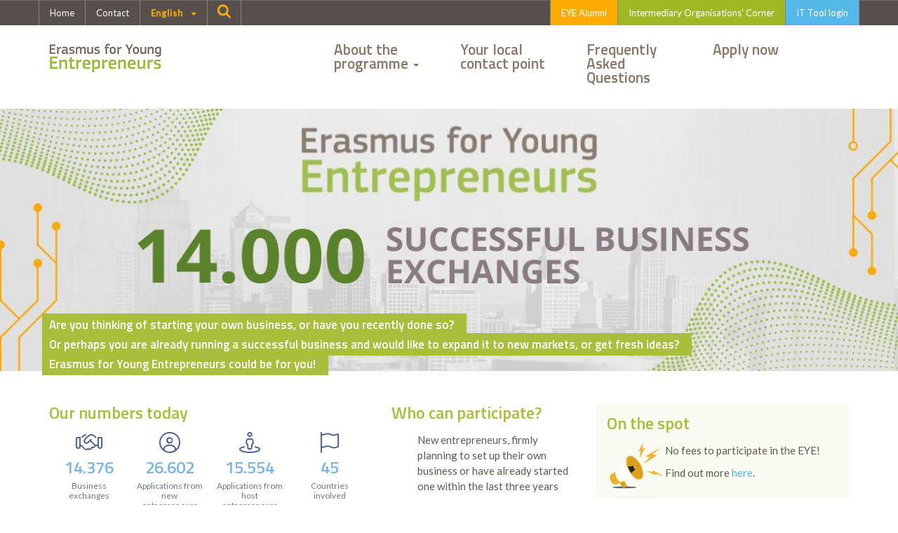

--- FILE ---
content_type: text/html; charset=UTF-8
request_url: https://www.erasmus-entrepreneurs.eu/?cid=23&blogger=034&yr=2019
body_size: 7568
content:
<!DOCTYPE html>
<html lang="en">
	<head>
		<meta charset="utf-8">
		<meta http-equiv="X-UA-Compatible" content="IE=edge">
		<meta name="viewport" content="width=device-width, initial-scale=1">
		<title>European business exchange programme - Erasmus for Young Entrepreneurs</title>
		<meta name="keywords" content="European business exchange programme - Erasmus for Young Entrepreneurs, erasmus, entrepreneurs, eurochambres, SME, european union, european commission, abroad, experience, programme, business partners, networking, EU" />
		<meta name="description" content="Erasmus for Young Entrepreneurs is a business exchange programme, offering new entrepreneurs the possibility to work for up to 6 months with an experienced entrepreneur in his or her small or medium-sized business in another EU country. [ - Europe]" />
				<link rel="preconnect" href="https://fonts.gstatic.com" crossorigin>
		
		<link rel="stylesheet" href="https://maxcdn.bootstrapcdn.com/bootstrap/3.3.6/css/bootstrap.min.css">
		<link rel="stylesheet" href="https://maxcdn.bootstrapcdn.com/bootstrap/3.3.6/css/bootstrap-theme.min.css">
		<link href="https://fonts.googleapis.com/css?family=Lato:300,400,700|Titillium+Web:600" rel="stylesheet" media="print" onload="this.onload=null;this.removeAttribute('media');">
		<script src="https://kit.fontawesome.com/bb17453957.js" crossorigin="anonymous"></script>
		<link href="/css/style.css" rel="stylesheet">
		<link href="/css/responsive.css" rel="stylesheet">
		<link rel="preload" href="/css/yamm.css" rel="stylesheet" as="style" onload="this.onload=null;this.rel='stylesheet'">
		<link rel="preload" href="/css/freakflags.css" rel="stylesheet" as="style" onload="this.onload=null;this.rel='stylesheet'">

		<link rel="preload" rel="stylesheet" type="text/css" href="/css/slick.css" as="style" onload="this.onload=null;this.rel='stylesheet'">
		<link rel="preload" rel="stylesheet" type="text/css" href="/css/slick-theme.css" as="style" onload="this.onload=null;this.rel='stylesheet'">

		<!--[if lt IE 9]>
		  <script src="https://oss.maxcdn.com/html5shiv/3.7.2/html5shiv.min.js"></script>
		  <script src="https://oss.maxcdn.com/respond/1.4.2/respond.min.js"></script>
		<![endif]-->
		
		<link rel="apple-touch-icon" sizes="57x57" href="/apple-icon-57x57.png">
		<link rel="apple-touch-icon" sizes="60x60" href="/apple-icon-60x60.png">
		<link rel="apple-touch-icon" sizes="72x72" href="/apple-icon-72x72.png">
		<link rel="apple-touch-icon" sizes="76x76" href="/apple-icon-76x76.png">
		<link rel="apple-touch-icon" sizes="114x114" href="/apple-icon-114x114.png">
		<link rel="apple-touch-icon" sizes="120x120" href="/apple-icon-120x120.png">
		<link rel="apple-touch-icon" sizes="144x144" href="/apple-icon-144x144.png">
		<link rel="apple-touch-icon" sizes="152x152" href="/apple-icon-152x152.png">
		<link rel="apple-touch-icon" sizes="180x180" href="/apple-icon-180x180.png">
		<link rel="icon" type="image/png" sizes="192x192"  href="/android-icon-192x192.png">
		<link rel="icon" type="image/png" sizes="32x32" href="/favicon-32x32.png">
		<link rel="icon" type="image/png" sizes="96x96" href="/favicon-96x96.png">
		<link rel="icon" type="image/png" sizes="16x16" href="/favicon-16x16.png">
		<meta name="msapplication-TileColor" content="#a9bf3c">
		<meta name="msapplication-TileImage" content="/ms-icon-144x144.png">
		<meta name="theme-color" content="#a9bf3c">
		
		<script defer type="text/javascript" src="https://ec.europa.eu/wel/surveys/wr_survey01/wr_survey.js"></script>
		<noscript>
			<link rel="stylesheet" href="https://fonts.googleapis.com/css?family=Lato:300,400,700|Titillium+Web:600">
		</noscript>
	</head>
<body class="home">

<script async defer src="https://scripts.simpleanalyticscdn.com/latest.js"></script>
<noscript><img src="https://queue.simpleanalyticscdn.com/noscript.gif" alt="Erasmus Analytics" referrerpolicy="no-referrer-when-downgrade" /></noscript>
<script>
(function(window) {
  var options = {
    outbound: true,
    emails: true,
    downloads: true,
    downloadsExtensions: ["pdf", "csv", "docx", "xlsx"],

    title: false,
    outboundFullUrl: true,
    downloadsFullUrl: true,
  };

  !function(u,t){var d,c;void 0!==u&&(d=function(t,e){return("warn"===e?console.warn:console.log)("Simple Analytics automated events: "+t)},void 0===(c=t)&&d("options object not found, please specify","warn"),u.saAutomatedLink=function(t,e){try{if(!t)return d("no element found");function n(){o||t.hasAttribute("target")||(document.location=t.getAttribute("href")),o=!0}var o=!1;if(u.sa_event){var a=t.hostname,s=t.pathname,i=!1;if(c.title&&t.hasAttribute("title")&&(""!=(l=t.getAttribute("title").trim())&&(i=!0)),i)r=l;else switch(e){case"outbound":r=a+(c.outboundFullUrl?s:"");break;case"download":r=c.downloadsFullUrl?a+s:s.split("/").pop();break;case"email":var r=(t.getAttribute("href").split(":")[1]||"").split("?")[0]}var l=e+"_"+r.replace(/[^a-z0-9]+/gi,"_").replace(/(^_+|_+$)/g,"");return sa_event(l,n),d("collected "+l),u.setTimeout(n,5e3)}return d("sa_event is not defined","warn"),n()}catch(t){d(t.message,"warn")}},u.addEventListener("DOMContentLoaded",function(){try{for(var t=document.getElementsByTagName("a"),e=0;e<t.length;e++){var n=t[e],o=!1;n.getAttribute("onclick")||(c.downloads&&/^https?:\/\//i.test(n.href)&&new RegExp(".("+(c.downloadsExtensions||[]).join("|")+")","i").test(n.pathname)?o="download":c.outbound&&/^https?:\/\//i.test(n.href)&&n.hostname!==u.location.hostname?o="outbound":c.emails&&/^mailto:/i.test(n.href)&&(o="email"),o&&(o="saAutomatedLink(this, '"+o+"');",n.hasAttribute("target")&&"_self"!==n.hasAttribute("target")||(o+=" return false;"),n.setAttribute("onclick",o)))}}catch(t){d(t.message,"warn")}}))}(window,options);
})(window);
</script>	<div id="header">
		<div class="navbar navbar-default navbar-fixed-top hidden-xs">
  			<div class="container">
				    			<div class="navbar-header">
    				<div class="navbar-logo visible-xs">&nbsp;</div>
 				<button class="navbar-toggle" type="button" data-toggle="collapse" data-target="#navbar-shortcuts">
					<span class="sr-only">Toggle shortcuts</span>
	   				<span class="icon-bar"></span>
	   				<span class="icon-bar"></span>
	   				<span class="icon-bar"></span>
 				</button>
			</div>
    			<div class="navbar-collapse collapse" id="navbar-shortcuts">
 				<ul class="nav navbar-nav">
   					<li><a href="/">Home</a></li>
   					<li><a href="/page.php?cid=18">Contact</a></li>
					<li class="dropdown">
												<a href="#" class="dropdown-toggle" data-toggle="dropdown" role="button" aria-expanded="false">English&nbsp;&nbsp;&nbsp;<span class="caret"></span></a>
						<ul class="dropdown-menu" role="menu">
							<li ><a href="/setlan.php?newlan=bg">български</a></li><li ><a href="/setlan.php?newlan=cs">Čeština</a></li><li ><a href="/setlan.php?newlan=da">Dansk</a></li><li ><a href="/setlan.php?newlan=de">Deutsch</a></li><li ><a href="/setlan.php?newlan=et">Eesti keel</a></li><li ><a href="/setlan.php?newlan=el">Ελληνικά</a></li><li class="active"><a href="/setlan.php?newlan=en">English</a></li><li ><a href="/setlan.php?newlan=es">Español</a></li><li ><a href="/setlan.php?newlan=fr">Français</a></li><li ><a href="/setlan.php?newlan=hr">Hrvatski</a></li><li ><a href="/setlan.php?newlan=it">Italiano</a></li><li ><a href="/setlan.php?newlan=lv">Latviešu valoda</a></li><li ><a href="/setlan.php?newlan=lt">Lietuvių kalba</a></li><li ><a href="/setlan.php?newlan=hu">Magyar</a></li><li ><a href="/setlan.php?newlan=mt">Malti</a></li><li ><a href="/setlan.php?newlan=nl">Nederlands</a></li><li ><a href="/setlan.php?newlan=pl">Polski</a></li><li ><a href="/setlan.php?newlan=pt">Português</a></li><li ><a href="/setlan.php?newlan=ro">Română</a></li><li ><a href="/setlan.php?newlan=sk">Slovenčina</a></li><li ><a href="/setlan.php?newlan=sl">Slovenščina</a></li><li ><a href="/setlan.php?newlan=fi">Suomi</a></li><li ><a href="/setlan.php?newlan=sv">Svenska</a></li>						</ul>
					</li>
 					<li class="dropdown">
        					<a href="#" class="dropdown-toggle" data-toggle="dropdown" role="button" aria-expanded="false"><i class="fa fa-search" style="top:0px;"></i></a>
						<ul class="dropdown-menu" role="menu">
							<li>
								<form id="searchform" action="search.php" method="GET" style="width:300px;padding:8px">
										<input class="form-control pull-left" id="q" name="q" style="width:200px;border-radius:0px">
										<button class="btn btn-primary pull-left" name="submit" type="submit">Search</button>
								</form>
							</li>
						</ul>
        				</li>
				</ul>

				<ul class="nav navbar-nav navbar-right">
  					<li class="orange"><a href="/alumni/">EYE Alumni</a></li>
   					<li class="green"><a href="/members/" target="_blank">Intermediary Organisations' Corner</a></li>
   					<li class="blue"><a rel="noopener" href="https://webgate.ec.europa.eu/erasmus-entrepreneurs/" target="_blank">IT Tool login</a></li>
				</ul>
    			</div>
  			</div>
		</div>
	</div>
	<div id="menu">
		<div class="container">
			<div class="row">
				<div id="logo" class="col-md-3 col-sm-3 col-xs-12">
					<a href="/" title="European business exchange programme - Erasmus for Young Entrepreneurs"><img src="images/erasmus-logo.png" alt="European business exchange programme - Erasmus for Young Entrepreneurs"></a>
				</div>
				<div class="nopadding col-md-9 col-sm-9 col-xs-12">
										<nav class="yamm navbar navbar-inverse navbar-static-top" role="navigation">
						<div class="navbar-header">
							<button type="button" class="navbar-toggle collapsed" data-toggle="collapse" data-target="#navbar-collapse-1">
								<span class="sr-only">Toggle navigation</span>
								<span class="icon-menu">MENU</span>
								<span class="icon-bar"></span>
								<span class="icon-bar"></span>
								<span class="icon-bar"></span>
							</button>
						</div>
				   		<div class="collapse navbar-collapse" id="navbar-collapse-1">
							<ul class="nav navbar-nav" itemscope itemtype="http://www.schema.org/SiteNavigationElement">
								<li class="yamm-fw hidden-lg hidden-md hidden-sm visible-xs"><a href="/">Home</a></li>
								<li itemprop="name" class="dropdown yamm  ">   <a itemprop="url" href="#" class="dropdown-toggle" data-toggle="dropdown">About the programme <b class="caret"></b></a>	 <ul class="dropdown-menu" role="menu" aria-labelledby="dropdownMenu"><li itemprop="name"><a itemprop="url" href="/page.php?cid=20">About the programme</a></li><li itemprop="name"><a itemprop="url" href="/page.php?cid=3">Who can participate</a></li><li itemprop="name"><a itemprop="url" href="/page.php?cid=4">How to participate</a></li><li itemprop="name"><a itemprop="url" href="/page.php?cid=10">Doing business in the EU</a></li><li itemprop="name"><a itemprop="url" href="/page.php?cid=9">Success stories</a></li><li itemprop="name"><a itemprop="url" href="/page.php?cid=11">Latest news</a></li><li itemprop="name"><a itemprop="url" href="/page.php?cid=23">Blog</a></li><li itemprop="name"><a itemprop="url" href="/page.php?cid=7">Press room</a></li><li itemprop="name"><a itemprop="url" href="/page.php?cid=24">MEP EYE Ambassadors</a></li>	</ul></li><li itemprop="name" class="yamm-fw "><a itemprop="url" href="/page.php?cid=5">Your local contact point</a></li><li itemprop="name" class="yamm-fw "><a itemprop="url" href="/page.php?cid=6">Frequently Asked Questions</a></li><li itemprop="name"><a itemprop="url"  class="active yamm-fw hidden-lg hidden-md hidden-sm visible-xs"href="/index.php">Contact</a></li><li itemprop="name" class="yamm-fw "><a itemprop="url" href="/page.php?cid=19">Apply now</a></li>								<li itemprop="name" class="yamm-fw hidden-lg hidden-md hidden-sm visible-xs"><a itemprop="url" href="sitemap.php">- Select language -</a></li>
							</ul>
						</div>
					</nav>
				</div>
			</div>
		</div>
	</div>

	<div id="main">
		<div id="carousel-wrap">
			<div class="carousel hidden-xs">
				<div class="col-md-12 col-sm-12 col-xs-12"><img src="/press/14k_exchanges_68ee01034164b.jpg" alt="Erasmus for Young Entrepreneurs" title="Erasmus for Young Entrepreneurs"></div><div class="col-md-12 col-sm-12 col-xs-12"><img src="/press/EYE_award_winners_25__680f5931131f7.jpg" alt="Erasmus for Young Entrepreneurs" title="Erasmus for Young Entrepreneurs"></div><div class="col-md-12 col-sm-12 col-xs-12"><img src="/press/EYE_global_destinations_67a0a62bb6f4a.jpg" alt="Erasmus for Young Entrepreneurs" title="Erasmus for Young Entrepreneurs"></div><div class="col-md-12 col-sm-12 col-xs-12"><img src="/press/ERASMUS_web_banner-2021_61950902f40da.jpg" alt="Erasmus for Young Entrepreneurs" title="Erasmus for Young Entrepreneurs"></div><div class="col-md-12 col-sm-12 col-xs-12"><img src="/press/carrousel_0_57c82d4c23556.jpg" alt="Erasmus for Young Entrepreneurs" title="Erasmus for Young Entrepreneurs"></div>			</div>
			<div class="hidden-lg hidden-md hidden-sm col-xs-12 altcarousel">				
				<img src="/press/14k_exchanges_68ee01034164b.jpg" alt="Erasmus for Young Entrepreneurs" title="Erasmus for Young Entrepreneurs">			
			</div>
			<div class="container">
				<div class="carousel-slogan">
										<a class="slogan" href="/page.php?cid=2" title=""><span>Are you thinking of starting your own business, or have you recently done so?&nbsp;&nbsp;<br />Or perhaps you are already running a successful business and would like to expand it to new markets, or get fresh ideas?&nbsp;&nbsp;<br />Erasmus for Young Entrepreneurs could be for you!&nbsp;&nbsp;</span></a>
				</div>
			</div>
		</div>
		<div id="row1">
			<div class="container">
				<div class="row">
					<div class="col-md-5 col-sm-12 col-xs-12">
																<div class="livestats clearfix">
							<h3>Our numbers today</h3>
							<!-- matches //-->
							<div class="livestats-col">
								<div class="livestats-icon"><i class="fa-light fa-fw fa-handshake" aria-hidden="true"></i></div>
								<div class="livestats-num">14.376</div>
								<div class="livestats-desc">Business exchanges</div>
							</div>
							<!-- NE //-->
							<div class="livestats-col">
								<div class="livestats-icon"><i class="fa-light fa-fw fa-circle-user" aria-hidden="true"></i></div>
								<div class="livestats-num">26.602</div>
								<div class="livestats-desc">Applications from new entrepreneurs</div>
							</div>
							<!-- HE //-->
							<div class="livestats-col">
								<div class="livestats-icon"><i class="fa-light fa-fw fa-street-view" aria-hidden="true"></i></div>
								<div class="livestats-num">15.554</div>
								<div class="livestats-desc">Applications from host entrepreneurs</div>
							</div>
							<!-- countries //-->
							<div class="livestats-col">
								<div class="livestats-icon"><i class="fa-light fa-fw fa-flag" aria-hidden="true"></i></div>
								<div class="livestats-num">45</div>
								<div class="livestats-desc">Countries involved</div>
							</div>
						</div>						<h1>The European exchange programme for Entrepreneurs</h1>
<p>Erasmus for Young Entrepreneurs is a cross-border exchange programme which gives new or aspiring entrepreneurs the chance to learn from experienced entrepreneurs running small businesses in other Participating Countries.</p>
<p>The exchange of experience takes place during a stay with the experienced entrepreneur, which helps the new entrepreneur acquire the skills needed to run a small firm. The host benefits from fresh perspectives on his/her business and gets the opportunities to cooperate with foreign partners or learn about new markets.&nbsp;</p>
<p><a href="/upload/Press%20Release%20-%20EYE%20global%20destinations%20.pdf"><img src="/upload/FILE-20250730-150889V9BT3TG8CD.jpg" title="European business exchange programme - Erasmus for Young Entrepreneurs" width="430" height="116" /></a></p>
<p><a href="/upload/Press%20Release%20-%20EYE%20global%20destinations%20.pdf">Learn more</a>&nbsp;about these destinations.</p>					</div>
					<div class="col-md-3 col-sm-6 col-xs-12">
						<h2>Who can participate?</h2>
<ul class="fa-ul whocanparticipate">
<li><i class="fa-li fa fa-check-circle-o"></i>New entrepreneurs, firmly planning to set up their own business or have already started one within the last three years</li>
<li><i class="fa-li fa fa-check-circle-o"></i>Experienced entrepreneurs who own or manage a Small or Medium-Sized Enterprise in one of the Participating Countries</li>
</ul>
<p><a href="/page.php?cid=3">Read more about participating in the programme&nbsp;&nbsp;&nbsp;</a><br /><a href="/page.php?cid=5" class="btn btn-primary button1 button-blue" style="margin-top: 20px;"><span>Find a local contact point in your country</span><span class="arrow"><i class="fa fa-arrow-circle-o-right"></i></span></a><br /> <a href="/page.php?cid=19" class="btn btn-primary button1 button-green"><span>Apply now</span><span class="arrow"><i class="fa fa-arrow-circle-o-right"></i></span></a> <br /><a href="/page.php?cid=5" class="btn btn-primary button1 button-blue" style="margin-top: 20px;"></a><iframe width="267" height="150" src="https://www.youtube.com/embed/e78_2kxGJR8?si=bAuwc-U3nLkxCQym" title="YouTube video player" frameborder="0" allow="accelerometer; autoplay; clipboard-write; encrypted-media; gyroscope; picture-in-picture; web-share" referrerpolicy="strict-origin-when-cross-origin" allowfullscreen="allowfullscreen"></iframe></p>					</div>
					<div class="col-md-4 col-sm-6 col-xs-12">
												<div style="background-color: #f9faf1; padding: 15px; margin-bottom: 15px;">
							<h2>On the spot</h2>
<p><img src="/upload/FILE-20250724-1041Y2LK9JP2UWNM.png" height="80" width="80" style="float: left;" /></p>
<p>&nbsp;No fees to participate in the EYE!</p>
<p>&nbsp;Find out more <a href="/page.php?cid=6&amp;pid=019&amp;faqcat=14&amp;faqid=133">here</a>.</p>
<p></p>
<p></p>
<p></p>						</div>
																		<div class="followus hidden-xs clearfix">
							<h3>Join us on</h3>
							<ul class="social">
								<li><a rel="noopener" href="https://www.facebook.com/pages/Erasmus-for-Young-Entrepreneurs/109504235748017?ref=ts" title="Erasmus for Young Entrepreneurs Facebook" target="_blank"><img src="/images/icon-facebook.png"></a></li>
								<li><a rel="noopener" href="https://www.linkedin.com/company/erasmus-for-young-entrepreneurs/posts/?feedView=all&viewAsMember=true" title="Erasmus for Young Entrepreneurs Linkedin" target="_blank"><img src="/images/icon-linkedin.png"></a></li>
								<li><a rel="noopener" href="https://twitter.com/#!/EYEprogramme" title="Erasmus for Young Entrepreneurs Twitter" target="_blank"><img src="/images/icon-twitter.png"></a></li>
								<li><a rel="noopener" href="https://www.youtube.com/user/ErasmusEntrepreneurs" title="Erasmus for Young Entrepreneurs Youtube" target="_blank"><img src="/images/icon-youtube.png"></a></li>
							</ul>
						</div>
						<div class="embed-responsive embed-responsive-16by9">
							<iframe class="embed-responsive-item" src="https://www.youtube-nocookie.com/embed/FtLvelrD6UM?rel=0&amp;showinfo=0"></iframe>
						</div>
						<p>
							<a target="_blank" href="//www.erasmus-entrepreneurs.eu/upload/NB0114375ENC-web.pdf" class="btn btn-primary button2 button-blue"><span class="arrow"><i class="fa-light fa-book-open-reader"></i></span><span>Download the<br />New Entrepreneur flyer&nbsp;&nbsp;&nbsp;<i class="fa-light fa-circle-arrow-right"></i></span></span></a><br />
							<a target="_blank" href="//www.erasmus-entrepreneurs.eu/upload/NB0214466ENC-web.pdf" class="btn btn-primary button2 button-green"><span class="arrow"><i class="fa-light fa-book-open-reader"></i></span><span>Download the<br />Host Entrepreneur flyer&nbsp;&nbsp;&nbsp;<i class="fa-light fa-circle-arrow-right"></i></span></span></a><br />
						</p>
					</div>
				</div>
			</div>
		</div>
		<div id="row2">
			<div class="container">
				<div class="row">
					<div class="col-md-8 col-md-offset-3 col-sm-10 col-sm-offset-2 col-xs-12">
											</div>
				</div>
			</div>
		</div>
		<div id="row3b">
			<div class="container">
				<div class="row">
										<div class="col-md-12 col-xs-12">						
						<h3><i class="fa fa-youtube-play"></i>&nbsp;&nbsp;Success stories <span><a href="/videos.php">More EYE videos</a>&nbsp;&nbsp;<i class="fa fa-arrow-circle-o-right"></i></span></h3>
					</div>
	        			<div class="col-md-3 col-sm-6 col-xs-12 ">
								<a href="/videos.php?vid=BzCnVBW1ZRY" title="Video: EYE Entrepreneur of the Year 2025 finalist Ignacio Márquez Collazos"><img src="https://i.ytimg.com/vi/BzCnVBW1ZRY/hqdefault.jpg" width="100%" style="margin-bottom: 10px" /></a><br />
								<a href="/videos.php?vid=BzCnVBW1ZRY" style="display:inline-block;padding-bottom: 10px">EYE Entrepreneur of the Year 2025 finalist Ignacio Márquez Collazos</a>
							</div><div class="col-md-3 col-sm-6 col-xs-12 ">
								<a href="/videos.php?vid=qzTi--B54kI" title="Video: EYE Entrepreneur of the Year 2025   finalist Nuria Álvarez Rodrigo"><img src="https://i.ytimg.com/vi/qzTi--B54kI/hqdefault.jpg" width="100%" style="margin-bottom: 10px" /></a><br />
								<a href="/videos.php?vid=qzTi--B54kI" style="display:inline-block;padding-bottom: 10px">EYE Entrepreneur of the Year 2025   finalist Nuria Álvarez Rodrigo</a>
							</div><div class="col-md-3 hidden-sm hidden-xs ">
								<a href="/videos.php?vid=cgRdMyszvaY" title="Video: EYE Host Entrepreneur of the Year 2025 Marco Filippi"><img src="https://i.ytimg.com/vi/cgRdMyszvaY/hqdefault.jpg" width="100%" style="margin-bottom: 10px" /></a><br />
								<a href="/videos.php?vid=cgRdMyszvaY" style="display:inline-block;padding-bottom: 10px">EYE Host Entrepreneur of the Year 2025 Marco Filippi</a>
							</div><div class="col-md-3 hidden-sm hidden-xs ">
								<a href="/videos.php?vid=Iw02B8Z_050" title="Video: EYE New Entrepreneur of the Year 2025 Duygu Koksal"><img src="https://i.ytimg.com/vi/Iw02B8Z_050/hqdefault.jpg" width="100%" style="margin-bottom: 10px" /></a><br />
								<a href="/videos.php?vid=Iw02B8Z_050" style="display:inline-block;padding-bottom: 10px">EYE New Entrepreneur of the Year 2025 Duygu Koksal</a>
							</div>				</div>
			</div>
		</div>
		
		<div id="temp" style="margin: 25px 0">
			<div class="container">
				<div class="col-md-6 col-sm-6 col-xs-12" style="padding-left:0px"><a href="https://www.erasmus-entrepreneurs.eu/page.php?cid=23&blogger=038&yr=%25&id=031" title="Marco Filippi - EYE Host Entrepreneur of the Year 2025"><img src="upload/marco-filippi-host-entrepreneur-2025.jpg" style="max-width:100%" title="Marco Filippi - EYE Host Entrepreneur of the Year 2025" /></a></div>
				<div class="col-md-6 col-sm-6 col-xs-12" style="padding-right:0px"><a href="https://www.erasmus-entrepreneurs.eu/page.php?cid=23&blogger=038&yr=%25&id=030" target="_blank" title="Guygy Yilmaz Koksal - EYE New Entrepreneur of the Year 2025"><img src="upload/duygy-yilmaz-koksal-new-entrepreneur-2025.jpg" style="max-width:100%" title="Guygy Yilmaz Koksal - EYE New Entrepreneur of the Year 2025" /></a></div>
			</div>			
		</div>
		
		<div id="row3">
			<div class="container">
				<div class="row">
					<div class="col-md-6 col-sm-6 col-xs-12">
																		<h3>Latest news</h3>
						<ul class="latestnews">
							<li><a href="page.php?cid=11&nid=598">European Charlemagne Youth Prize - for all very motivated young Europeans</a></li><li><a href="page.php?cid=11&nid=592">Digital SMEs in Europe – Virtual Get-Together by Cedefop & Eurofound</a></li><li><a href="page.php?cid=11&nid=590">Entrepreneurship4All final event: Celebrating Entrepreneurs as Change-Makers</a></li>						</ul>
						<p><a href="page.php?cid=11">More news</a>&nbsp;&nbsp;<i class="fa fa-arrow-circle-o-right"></i></p>
					</div>
					<div class="col-md-6 col-sm-6 col-xs-12">
																<h3>Highlight success story</h3>
						<a href="page.php?cid=09&id=1113" title="Natalia Zaitseva (Ukraine) &amp; Neringa Zmejauskienė (Lithuania)">
							<img src="imgsize.php?w=300&h=240&constrain=1&img=https://www.erasmus-entrepreneurs.eu/upload/1_638886a3aa113.jpg" style="width:100%;max-width:200px;float:left;margin-right: 25px;margin-bottom:10px;">							<p>Natalia Zaitseva (Ukraine)<br />Neringa Zmejauskienė (Lithuania)</p>
						</a>
						<div class="quote">
							<span class="txt">I´m so glad that the Erasmus for Young Entrepreneurs programme allowed me to meet Neringa! I appreciate cooperation and I'm grateful for the time we ...</span>
						</div>							
					</div>
					<div class="hidden-lg hidden-md col-sm-12 col-xs-12">
						<p>
							<a target="_blank" href="https://www.facebook.com/pages/Erasmus-for-Young-Entrepreneurs/109504235748017?ref=ts" class="btn btn-primary button1 button-orange"><span>More news on our Facebook page</span><span class="arrow"><i class="fa fa-facebook"></i></span></a></a>
							<a target="_blank" href="https://twitter.com/#!/EYEmoderator" class="btn btn-primary button1 button-blue"><span>More news on our X stream</span><span class="arrow"><i class="fa-brands fa-x-twitter"></i></span></a></a>
						</p>
					</div>
				</div>
			</div>
		</div>
	</div>
	<div id="footer">
		<div class="container">
			<div class="row">
								<div class="col-md-7 col-sm-6 col-xs-12">
					<p>Erasmus for Young Entrepreneurs Support Office<br /><a href="/page.php?cid=18">Contact us with your queries and comments &rarr;</a></p>
					<p>
						<i class="fa fa-fw fa-phone"></i>&nbsp;&nbsp;&nbsp;+32 2 282 08 73<br />
						<i class="fa fa-fw fa-envelope-o"></i>&nbsp;&nbsp;&nbsp;<a href="mailto:support@erasmus-entrepreneurs.eu">support@erasmus-entrepreneurs.eu</a>
					</p>
					<p>&copy; 2009-2026</p>
				</div>
				<div class="col-md-2 col-sm-3 col-xs-6">
					<ul class="footer-ul">
						<li><a rel="noopener" href="https://supportoffice.erasmus-entrepreneurs.eu/portal/en/kb" target="_blank">Helpdesk</a></li>
						<li><a href="/members/" target="_blank">Intermediary Organisations' Corner</a></li>
						<li><a rel="noopener" href="https://webgate.ec.europa.eu/erasmus-entrepreneurs/" target="_blank">IT Tool</a></li>
						<li><a rel="noopener" href="https://webgate.ec.europa.eu/erasmus-entrepreneurs/assets/resources/pdfs/Privacy%20Statement%20Erasmus.pdf" target="_blank">Privacy statement</a></li>
						<!--<li><a href="#">Cookie policy</a></li>//-->
					</ul>
				</div>
				<div class="credits text-right col-md-3 col-sm-3 col-xs-6">
					<p class="europe"><a rel="noopener" href="https://ec.europa.eu/commission/index_en" target="_blank"><img src="/images/europe.png" alt="European Union">An initiative of the<br />European Union</a></p>
					<p class="visionr"><a rel="noopener" href="https://www.visionr.be" title="Webdesign Mechelen Antwerpen" target="_blank">Webdesign vision*r</a></p>
				</div>			</div>
		</div>
	</div>

	<script src="https://code.jquery.com/jquery-1.11.3.min.js"></script>
	<script type="text/javascript" src="https://code.jquery.com/jquery-migrate-1.2.1.min.js"></script>
	<script src="https://maxcdn.bootstrapcdn.com/bootstrap/3.3.6/js/bootstrap.min.js"></script>
	<script type="text/javascript" src="https://cdn.jsdelivr.net/jquery.slick/1.5.7/slick.min.js"></script>
	<script>

	$(document).ready(function() {

	    $('.carousel').slick({
			infinite: true,
			autoplay: true,
			arrows: false,
			fade: true,
			speed: 1500
  		});

  	});



	</script>
</body>
</html>

--- FILE ---
content_type: text/html; charset=utf-8
request_url: https://www.youtube-nocookie.com/embed/FtLvelrD6UM?rel=0&showinfo=0
body_size: 46968
content:
<!DOCTYPE html><html lang="en" dir="ltr" data-cast-api-enabled="true"><head><meta name="viewport" content="width=device-width, initial-scale=1"><script nonce="DBxweCrigcFYyirHZ2GXqg">if ('undefined' == typeof Symbol || 'undefined' == typeof Symbol.iterator) {delete Array.prototype.entries;}</script><style name="www-roboto" nonce="sp0V1TgUiyzZ49EteerpmA">@font-face{font-family:'Roboto';font-style:normal;font-weight:400;font-stretch:100%;src:url(//fonts.gstatic.com/s/roboto/v48/KFO7CnqEu92Fr1ME7kSn66aGLdTylUAMa3GUBHMdazTgWw.woff2)format('woff2');unicode-range:U+0460-052F,U+1C80-1C8A,U+20B4,U+2DE0-2DFF,U+A640-A69F,U+FE2E-FE2F;}@font-face{font-family:'Roboto';font-style:normal;font-weight:400;font-stretch:100%;src:url(//fonts.gstatic.com/s/roboto/v48/KFO7CnqEu92Fr1ME7kSn66aGLdTylUAMa3iUBHMdazTgWw.woff2)format('woff2');unicode-range:U+0301,U+0400-045F,U+0490-0491,U+04B0-04B1,U+2116;}@font-face{font-family:'Roboto';font-style:normal;font-weight:400;font-stretch:100%;src:url(//fonts.gstatic.com/s/roboto/v48/KFO7CnqEu92Fr1ME7kSn66aGLdTylUAMa3CUBHMdazTgWw.woff2)format('woff2');unicode-range:U+1F00-1FFF;}@font-face{font-family:'Roboto';font-style:normal;font-weight:400;font-stretch:100%;src:url(//fonts.gstatic.com/s/roboto/v48/KFO7CnqEu92Fr1ME7kSn66aGLdTylUAMa3-UBHMdazTgWw.woff2)format('woff2');unicode-range:U+0370-0377,U+037A-037F,U+0384-038A,U+038C,U+038E-03A1,U+03A3-03FF;}@font-face{font-family:'Roboto';font-style:normal;font-weight:400;font-stretch:100%;src:url(//fonts.gstatic.com/s/roboto/v48/KFO7CnqEu92Fr1ME7kSn66aGLdTylUAMawCUBHMdazTgWw.woff2)format('woff2');unicode-range:U+0302-0303,U+0305,U+0307-0308,U+0310,U+0312,U+0315,U+031A,U+0326-0327,U+032C,U+032F-0330,U+0332-0333,U+0338,U+033A,U+0346,U+034D,U+0391-03A1,U+03A3-03A9,U+03B1-03C9,U+03D1,U+03D5-03D6,U+03F0-03F1,U+03F4-03F5,U+2016-2017,U+2034-2038,U+203C,U+2040,U+2043,U+2047,U+2050,U+2057,U+205F,U+2070-2071,U+2074-208E,U+2090-209C,U+20D0-20DC,U+20E1,U+20E5-20EF,U+2100-2112,U+2114-2115,U+2117-2121,U+2123-214F,U+2190,U+2192,U+2194-21AE,U+21B0-21E5,U+21F1-21F2,U+21F4-2211,U+2213-2214,U+2216-22FF,U+2308-230B,U+2310,U+2319,U+231C-2321,U+2336-237A,U+237C,U+2395,U+239B-23B7,U+23D0,U+23DC-23E1,U+2474-2475,U+25AF,U+25B3,U+25B7,U+25BD,U+25C1,U+25CA,U+25CC,U+25FB,U+266D-266F,U+27C0-27FF,U+2900-2AFF,U+2B0E-2B11,U+2B30-2B4C,U+2BFE,U+3030,U+FF5B,U+FF5D,U+1D400-1D7FF,U+1EE00-1EEFF;}@font-face{font-family:'Roboto';font-style:normal;font-weight:400;font-stretch:100%;src:url(//fonts.gstatic.com/s/roboto/v48/KFO7CnqEu92Fr1ME7kSn66aGLdTylUAMaxKUBHMdazTgWw.woff2)format('woff2');unicode-range:U+0001-000C,U+000E-001F,U+007F-009F,U+20DD-20E0,U+20E2-20E4,U+2150-218F,U+2190,U+2192,U+2194-2199,U+21AF,U+21E6-21F0,U+21F3,U+2218-2219,U+2299,U+22C4-22C6,U+2300-243F,U+2440-244A,U+2460-24FF,U+25A0-27BF,U+2800-28FF,U+2921-2922,U+2981,U+29BF,U+29EB,U+2B00-2BFF,U+4DC0-4DFF,U+FFF9-FFFB,U+10140-1018E,U+10190-1019C,U+101A0,U+101D0-101FD,U+102E0-102FB,U+10E60-10E7E,U+1D2C0-1D2D3,U+1D2E0-1D37F,U+1F000-1F0FF,U+1F100-1F1AD,U+1F1E6-1F1FF,U+1F30D-1F30F,U+1F315,U+1F31C,U+1F31E,U+1F320-1F32C,U+1F336,U+1F378,U+1F37D,U+1F382,U+1F393-1F39F,U+1F3A7-1F3A8,U+1F3AC-1F3AF,U+1F3C2,U+1F3C4-1F3C6,U+1F3CA-1F3CE,U+1F3D4-1F3E0,U+1F3ED,U+1F3F1-1F3F3,U+1F3F5-1F3F7,U+1F408,U+1F415,U+1F41F,U+1F426,U+1F43F,U+1F441-1F442,U+1F444,U+1F446-1F449,U+1F44C-1F44E,U+1F453,U+1F46A,U+1F47D,U+1F4A3,U+1F4B0,U+1F4B3,U+1F4B9,U+1F4BB,U+1F4BF,U+1F4C8-1F4CB,U+1F4D6,U+1F4DA,U+1F4DF,U+1F4E3-1F4E6,U+1F4EA-1F4ED,U+1F4F7,U+1F4F9-1F4FB,U+1F4FD-1F4FE,U+1F503,U+1F507-1F50B,U+1F50D,U+1F512-1F513,U+1F53E-1F54A,U+1F54F-1F5FA,U+1F610,U+1F650-1F67F,U+1F687,U+1F68D,U+1F691,U+1F694,U+1F698,U+1F6AD,U+1F6B2,U+1F6B9-1F6BA,U+1F6BC,U+1F6C6-1F6CF,U+1F6D3-1F6D7,U+1F6E0-1F6EA,U+1F6F0-1F6F3,U+1F6F7-1F6FC,U+1F700-1F7FF,U+1F800-1F80B,U+1F810-1F847,U+1F850-1F859,U+1F860-1F887,U+1F890-1F8AD,U+1F8B0-1F8BB,U+1F8C0-1F8C1,U+1F900-1F90B,U+1F93B,U+1F946,U+1F984,U+1F996,U+1F9E9,U+1FA00-1FA6F,U+1FA70-1FA7C,U+1FA80-1FA89,U+1FA8F-1FAC6,U+1FACE-1FADC,U+1FADF-1FAE9,U+1FAF0-1FAF8,U+1FB00-1FBFF;}@font-face{font-family:'Roboto';font-style:normal;font-weight:400;font-stretch:100%;src:url(//fonts.gstatic.com/s/roboto/v48/KFO7CnqEu92Fr1ME7kSn66aGLdTylUAMa3OUBHMdazTgWw.woff2)format('woff2');unicode-range:U+0102-0103,U+0110-0111,U+0128-0129,U+0168-0169,U+01A0-01A1,U+01AF-01B0,U+0300-0301,U+0303-0304,U+0308-0309,U+0323,U+0329,U+1EA0-1EF9,U+20AB;}@font-face{font-family:'Roboto';font-style:normal;font-weight:400;font-stretch:100%;src:url(//fonts.gstatic.com/s/roboto/v48/KFO7CnqEu92Fr1ME7kSn66aGLdTylUAMa3KUBHMdazTgWw.woff2)format('woff2');unicode-range:U+0100-02BA,U+02BD-02C5,U+02C7-02CC,U+02CE-02D7,U+02DD-02FF,U+0304,U+0308,U+0329,U+1D00-1DBF,U+1E00-1E9F,U+1EF2-1EFF,U+2020,U+20A0-20AB,U+20AD-20C0,U+2113,U+2C60-2C7F,U+A720-A7FF;}@font-face{font-family:'Roboto';font-style:normal;font-weight:400;font-stretch:100%;src:url(//fonts.gstatic.com/s/roboto/v48/KFO7CnqEu92Fr1ME7kSn66aGLdTylUAMa3yUBHMdazQ.woff2)format('woff2');unicode-range:U+0000-00FF,U+0131,U+0152-0153,U+02BB-02BC,U+02C6,U+02DA,U+02DC,U+0304,U+0308,U+0329,U+2000-206F,U+20AC,U+2122,U+2191,U+2193,U+2212,U+2215,U+FEFF,U+FFFD;}@font-face{font-family:'Roboto';font-style:normal;font-weight:500;font-stretch:100%;src:url(//fonts.gstatic.com/s/roboto/v48/KFO7CnqEu92Fr1ME7kSn66aGLdTylUAMa3GUBHMdazTgWw.woff2)format('woff2');unicode-range:U+0460-052F,U+1C80-1C8A,U+20B4,U+2DE0-2DFF,U+A640-A69F,U+FE2E-FE2F;}@font-face{font-family:'Roboto';font-style:normal;font-weight:500;font-stretch:100%;src:url(//fonts.gstatic.com/s/roboto/v48/KFO7CnqEu92Fr1ME7kSn66aGLdTylUAMa3iUBHMdazTgWw.woff2)format('woff2');unicode-range:U+0301,U+0400-045F,U+0490-0491,U+04B0-04B1,U+2116;}@font-face{font-family:'Roboto';font-style:normal;font-weight:500;font-stretch:100%;src:url(//fonts.gstatic.com/s/roboto/v48/KFO7CnqEu92Fr1ME7kSn66aGLdTylUAMa3CUBHMdazTgWw.woff2)format('woff2');unicode-range:U+1F00-1FFF;}@font-face{font-family:'Roboto';font-style:normal;font-weight:500;font-stretch:100%;src:url(//fonts.gstatic.com/s/roboto/v48/KFO7CnqEu92Fr1ME7kSn66aGLdTylUAMa3-UBHMdazTgWw.woff2)format('woff2');unicode-range:U+0370-0377,U+037A-037F,U+0384-038A,U+038C,U+038E-03A1,U+03A3-03FF;}@font-face{font-family:'Roboto';font-style:normal;font-weight:500;font-stretch:100%;src:url(//fonts.gstatic.com/s/roboto/v48/KFO7CnqEu92Fr1ME7kSn66aGLdTylUAMawCUBHMdazTgWw.woff2)format('woff2');unicode-range:U+0302-0303,U+0305,U+0307-0308,U+0310,U+0312,U+0315,U+031A,U+0326-0327,U+032C,U+032F-0330,U+0332-0333,U+0338,U+033A,U+0346,U+034D,U+0391-03A1,U+03A3-03A9,U+03B1-03C9,U+03D1,U+03D5-03D6,U+03F0-03F1,U+03F4-03F5,U+2016-2017,U+2034-2038,U+203C,U+2040,U+2043,U+2047,U+2050,U+2057,U+205F,U+2070-2071,U+2074-208E,U+2090-209C,U+20D0-20DC,U+20E1,U+20E5-20EF,U+2100-2112,U+2114-2115,U+2117-2121,U+2123-214F,U+2190,U+2192,U+2194-21AE,U+21B0-21E5,U+21F1-21F2,U+21F4-2211,U+2213-2214,U+2216-22FF,U+2308-230B,U+2310,U+2319,U+231C-2321,U+2336-237A,U+237C,U+2395,U+239B-23B7,U+23D0,U+23DC-23E1,U+2474-2475,U+25AF,U+25B3,U+25B7,U+25BD,U+25C1,U+25CA,U+25CC,U+25FB,U+266D-266F,U+27C0-27FF,U+2900-2AFF,U+2B0E-2B11,U+2B30-2B4C,U+2BFE,U+3030,U+FF5B,U+FF5D,U+1D400-1D7FF,U+1EE00-1EEFF;}@font-face{font-family:'Roboto';font-style:normal;font-weight:500;font-stretch:100%;src:url(//fonts.gstatic.com/s/roboto/v48/KFO7CnqEu92Fr1ME7kSn66aGLdTylUAMaxKUBHMdazTgWw.woff2)format('woff2');unicode-range:U+0001-000C,U+000E-001F,U+007F-009F,U+20DD-20E0,U+20E2-20E4,U+2150-218F,U+2190,U+2192,U+2194-2199,U+21AF,U+21E6-21F0,U+21F3,U+2218-2219,U+2299,U+22C4-22C6,U+2300-243F,U+2440-244A,U+2460-24FF,U+25A0-27BF,U+2800-28FF,U+2921-2922,U+2981,U+29BF,U+29EB,U+2B00-2BFF,U+4DC0-4DFF,U+FFF9-FFFB,U+10140-1018E,U+10190-1019C,U+101A0,U+101D0-101FD,U+102E0-102FB,U+10E60-10E7E,U+1D2C0-1D2D3,U+1D2E0-1D37F,U+1F000-1F0FF,U+1F100-1F1AD,U+1F1E6-1F1FF,U+1F30D-1F30F,U+1F315,U+1F31C,U+1F31E,U+1F320-1F32C,U+1F336,U+1F378,U+1F37D,U+1F382,U+1F393-1F39F,U+1F3A7-1F3A8,U+1F3AC-1F3AF,U+1F3C2,U+1F3C4-1F3C6,U+1F3CA-1F3CE,U+1F3D4-1F3E0,U+1F3ED,U+1F3F1-1F3F3,U+1F3F5-1F3F7,U+1F408,U+1F415,U+1F41F,U+1F426,U+1F43F,U+1F441-1F442,U+1F444,U+1F446-1F449,U+1F44C-1F44E,U+1F453,U+1F46A,U+1F47D,U+1F4A3,U+1F4B0,U+1F4B3,U+1F4B9,U+1F4BB,U+1F4BF,U+1F4C8-1F4CB,U+1F4D6,U+1F4DA,U+1F4DF,U+1F4E3-1F4E6,U+1F4EA-1F4ED,U+1F4F7,U+1F4F9-1F4FB,U+1F4FD-1F4FE,U+1F503,U+1F507-1F50B,U+1F50D,U+1F512-1F513,U+1F53E-1F54A,U+1F54F-1F5FA,U+1F610,U+1F650-1F67F,U+1F687,U+1F68D,U+1F691,U+1F694,U+1F698,U+1F6AD,U+1F6B2,U+1F6B9-1F6BA,U+1F6BC,U+1F6C6-1F6CF,U+1F6D3-1F6D7,U+1F6E0-1F6EA,U+1F6F0-1F6F3,U+1F6F7-1F6FC,U+1F700-1F7FF,U+1F800-1F80B,U+1F810-1F847,U+1F850-1F859,U+1F860-1F887,U+1F890-1F8AD,U+1F8B0-1F8BB,U+1F8C0-1F8C1,U+1F900-1F90B,U+1F93B,U+1F946,U+1F984,U+1F996,U+1F9E9,U+1FA00-1FA6F,U+1FA70-1FA7C,U+1FA80-1FA89,U+1FA8F-1FAC6,U+1FACE-1FADC,U+1FADF-1FAE9,U+1FAF0-1FAF8,U+1FB00-1FBFF;}@font-face{font-family:'Roboto';font-style:normal;font-weight:500;font-stretch:100%;src:url(//fonts.gstatic.com/s/roboto/v48/KFO7CnqEu92Fr1ME7kSn66aGLdTylUAMa3OUBHMdazTgWw.woff2)format('woff2');unicode-range:U+0102-0103,U+0110-0111,U+0128-0129,U+0168-0169,U+01A0-01A1,U+01AF-01B0,U+0300-0301,U+0303-0304,U+0308-0309,U+0323,U+0329,U+1EA0-1EF9,U+20AB;}@font-face{font-family:'Roboto';font-style:normal;font-weight:500;font-stretch:100%;src:url(//fonts.gstatic.com/s/roboto/v48/KFO7CnqEu92Fr1ME7kSn66aGLdTylUAMa3KUBHMdazTgWw.woff2)format('woff2');unicode-range:U+0100-02BA,U+02BD-02C5,U+02C7-02CC,U+02CE-02D7,U+02DD-02FF,U+0304,U+0308,U+0329,U+1D00-1DBF,U+1E00-1E9F,U+1EF2-1EFF,U+2020,U+20A0-20AB,U+20AD-20C0,U+2113,U+2C60-2C7F,U+A720-A7FF;}@font-face{font-family:'Roboto';font-style:normal;font-weight:500;font-stretch:100%;src:url(//fonts.gstatic.com/s/roboto/v48/KFO7CnqEu92Fr1ME7kSn66aGLdTylUAMa3yUBHMdazQ.woff2)format('woff2');unicode-range:U+0000-00FF,U+0131,U+0152-0153,U+02BB-02BC,U+02C6,U+02DA,U+02DC,U+0304,U+0308,U+0329,U+2000-206F,U+20AC,U+2122,U+2191,U+2193,U+2212,U+2215,U+FEFF,U+FFFD;}</style><script name="www-roboto" nonce="DBxweCrigcFYyirHZ2GXqg">if (document.fonts && document.fonts.load) {document.fonts.load("400 10pt Roboto", "E"); document.fonts.load("500 10pt Roboto", "E");}</script><link rel="stylesheet" href="/s/player/b95b0e7a/www-player.css" name="www-player" nonce="sp0V1TgUiyzZ49EteerpmA"><style nonce="sp0V1TgUiyzZ49EteerpmA">html {overflow: hidden;}body {font: 12px Roboto, Arial, sans-serif; background-color: #000; color: #fff; height: 100%; width: 100%; overflow: hidden; position: absolute; margin: 0; padding: 0;}#player {width: 100%; height: 100%;}h1 {text-align: center; color: #fff;}h3 {margin-top: 6px; margin-bottom: 3px;}.player-unavailable {position: absolute; top: 0; left: 0; right: 0; bottom: 0; padding: 25px; font-size: 13px; background: url(/img/meh7.png) 50% 65% no-repeat;}.player-unavailable .message {text-align: left; margin: 0 -5px 15px; padding: 0 5px 14px; border-bottom: 1px solid #888; font-size: 19px; font-weight: normal;}.player-unavailable a {color: #167ac6; text-decoration: none;}</style><script nonce="DBxweCrigcFYyirHZ2GXqg">var ytcsi={gt:function(n){n=(n||"")+"data_";return ytcsi[n]||(ytcsi[n]={tick:{},info:{},gel:{preLoggedGelInfos:[]}})},now:window.performance&&window.performance.timing&&window.performance.now&&window.performance.timing.navigationStart?function(){return window.performance.timing.navigationStart+window.performance.now()}:function(){return(new Date).getTime()},tick:function(l,t,n){var ticks=ytcsi.gt(n).tick;var v=t||ytcsi.now();if(ticks[l]){ticks["_"+l]=ticks["_"+l]||[ticks[l]];ticks["_"+l].push(v)}ticks[l]=
v},info:function(k,v,n){ytcsi.gt(n).info[k]=v},infoGel:function(p,n){ytcsi.gt(n).gel.preLoggedGelInfos.push(p)},setStart:function(t,n){ytcsi.tick("_start",t,n)}};
(function(w,d){function isGecko(){if(!w.navigator)return false;try{if(w.navigator.userAgentData&&w.navigator.userAgentData.brands&&w.navigator.userAgentData.brands.length){var brands=w.navigator.userAgentData.brands;var i=0;for(;i<brands.length;i++)if(brands[i]&&brands[i].brand==="Firefox")return true;return false}}catch(e){setTimeout(function(){throw e;})}if(!w.navigator.userAgent)return false;var ua=w.navigator.userAgent;return ua.indexOf("Gecko")>0&&ua.toLowerCase().indexOf("webkit")<0&&ua.indexOf("Edge")<
0&&ua.indexOf("Trident")<0&&ua.indexOf("MSIE")<0}ytcsi.setStart(w.performance?w.performance.timing.responseStart:null);var isPrerender=(d.visibilityState||d.webkitVisibilityState)=="prerender";var vName=!d.visibilityState&&d.webkitVisibilityState?"webkitvisibilitychange":"visibilitychange";if(isPrerender){var startTick=function(){ytcsi.setStart();d.removeEventListener(vName,startTick)};d.addEventListener(vName,startTick,false)}if(d.addEventListener)d.addEventListener(vName,function(){ytcsi.tick("vc")},
false);if(isGecko()){var isHidden=(d.visibilityState||d.webkitVisibilityState)=="hidden";if(isHidden)ytcsi.tick("vc")}var slt=function(el,t){setTimeout(function(){var n=ytcsi.now();el.loadTime=n;if(el.slt)el.slt()},t)};w.__ytRIL=function(el){if(!el.getAttribute("data-thumb"))if(w.requestAnimationFrame)w.requestAnimationFrame(function(){slt(el,0)});else slt(el,16)}})(window,document);
</script><script nonce="DBxweCrigcFYyirHZ2GXqg">var ytcfg={d:function(){return window.yt&&yt.config_||ytcfg.data_||(ytcfg.data_={})},get:function(k,o){return k in ytcfg.d()?ytcfg.d()[k]:o},set:function(){var a=arguments;if(a.length>1)ytcfg.d()[a[0]]=a[1];else{var k;for(k in a[0])ytcfg.d()[k]=a[0][k]}}};
ytcfg.set({"CLIENT_CANARY_STATE":"none","DEVICE":"cbr\u003dChrome\u0026cbrand\u003dapple\u0026cbrver\u003d131.0.0.0\u0026ceng\u003dWebKit\u0026cengver\u003d537.36\u0026cos\u003dMacintosh\u0026cosver\u003d10_15_7\u0026cplatform\u003dDESKTOP","EVENT_ID":"1HhqafP6Jtrpu_kPk8X2mAU","EXPERIMENT_FLAGS":{"ab_det_apb_b":true,"ab_det_apm":true,"ab_det_el_h":true,"ab_det_em_inj":true,"ab_l_sig_st":true,"ab_l_sig_st_e":true,"action_companion_center_align_description":true,"allow_skip_networkless":true,"always_send_and_write":true,"att_web_record_metrics":true,"attmusi":true,"c3_enable_button_impression_logging":true,"c3_watch_page_component":true,"cancel_pending_navs":true,"clean_up_manual_attribution_header":true,"config_age_report_killswitch":true,"cow_optimize_idom_compat":true,"csi_config_handling_infra":true,"csi_on_gel":true,"delhi_mweb_colorful_sd":true,"delhi_mweb_colorful_sd_v2":true,"deprecate_csi_has_info":true,"deprecate_pair_servlet_enabled":true,"desktop_sparkles_light_cta_button":true,"disable_cached_masthead_data":true,"disable_child_node_auto_formatted_strings":true,"disable_enf_isd":true,"disable_log_to_visitor_layer":true,"disable_pacf_logging_for_memory_limited_tv":true,"embeds_enable_eid_enforcement_for_youtube":true,"embeds_enable_info_panel_dismissal":true,"embeds_enable_pfp_always_unbranded":true,"embeds_muted_autoplay_sound_fix":true,"embeds_serve_es6_client":true,"embeds_web_nwl_disable_nocookie":true,"embeds_web_updated_shorts_definition_fix":true,"enable_active_view_display_ad_renderer_web_home":true,"enable_ad_disclosure_banner_a11y_fix":true,"enable_chips_shelf_view_model_fully_reactive":true,"enable_client_creator_goal_ticker_bar_revamp":true,"enable_client_only_wiz_direct_reactions":true,"enable_client_sli_logging":true,"enable_client_streamz_web":true,"enable_client_ve_spec":true,"enable_cloud_save_error_popup_after_retry":true,"enable_cookie_reissue_iframe":true,"enable_dai_sdf_h5_preroll":true,"enable_datasync_id_header_in_web_vss_pings":true,"enable_default_mono_cta_migration_web_client":true,"enable_dma_post_enforcement":true,"enable_docked_chat_messages":true,"enable_entity_store_from_dependency_injection":true,"enable_inline_muted_playback_on_web_search":true,"enable_inline_muted_playback_on_web_search_for_vdc":true,"enable_inline_muted_playback_on_web_search_for_vdcb":true,"enable_is_mini_app_page_active_bugfix":true,"enable_live_overlay_feed_in_live_chat":true,"enable_logging_first_user_action_after_game_ready":true,"enable_ltc_param_fetch_from_innertube":true,"enable_masthead_mweb_padding_fix":true,"enable_menu_renderer_button_in_mweb_hclr":true,"enable_mini_app_command_handler_mweb_fix":true,"enable_mini_app_iframe_loaded_logging":true,"enable_mini_guide_downloads_item":true,"enable_mixed_direction_formatted_strings":true,"enable_mweb_livestream_ui_update":true,"enable_mweb_new_caption_language_picker":true,"enable_names_handles_account_switcher":true,"enable_network_request_logging_on_game_events":true,"enable_new_paid_product_placement":true,"enable_obtaining_ppn_query_param":true,"enable_open_in_new_tab_icon_for_short_dr_for_desktop_search":true,"enable_open_yt_content":true,"enable_origin_query_parameter_bugfix":true,"enable_pause_ads_on_ytv_html5":true,"enable_payments_purchase_manager":true,"enable_pdp_icon_prefetch":true,"enable_pl_r_si_fa":true,"enable_place_pivot_url":true,"enable_playable_a11y_label_with_badge_text":true,"enable_pv_screen_modern_text":true,"enable_removing_navbar_title_on_hashtag_page_mweb":true,"enable_resetting_scroll_position_on_flow_change":true,"enable_rta_manager":true,"enable_sdf_companion_h5":true,"enable_sdf_dai_h5_midroll":true,"enable_sdf_h5_endemic_mid_post_roll":true,"enable_sdf_on_h5_unplugged_vod_midroll":true,"enable_sdf_shorts_player_bytes_h5":true,"enable_sdk_performance_network_logging":true,"enable_sending_unwrapped_game_audio_as_serialized_metadata":true,"enable_sfv_effect_pivot_url":true,"enable_shorts_new_carousel":true,"enable_skip_ad_guidance_prompt":true,"enable_skippable_ads_for_unplugged_ad_pod":true,"enable_smearing_expansion_dai":true,"enable_third_party_info":true,"enable_time_out_messages":true,"enable_timeline_view_modern_transcript_fe":true,"enable_video_display_compact_button_group_for_desktop_search":true,"enable_watch_next_pause_autoplay_lact":true,"enable_web_home_top_landscape_image_layout_level_click":true,"enable_web_tiered_gel":true,"enable_window_constrained_buy_flow_dialog":true,"enable_wiz_queue_effect_and_on_init_initial_runs":true,"enable_ypc_spinners":true,"enable_yt_ata_iframe_authuser":true,"export_networkless_options":true,"export_player_version_to_ytconfig":true,"fill_single_video_with_notify_to_lasr":true,"fix_ad_miniplayer_controls_rendering":true,"fix_ads_tracking_for_swf_config_deprecation_mweb":true,"h5_companion_enable_adcpn_macro_substitution_for_click_pings":true,"h5_inplayer_enable_adcpn_macro_substitution_for_click_pings":true,"h5_reset_cache_and_filter_before_update_masthead":true,"hide_channel_creation_title_for_mweb":true,"high_ccv_client_side_caching_h5":true,"html5_log_trigger_events_with_debug_data":true,"html5_ssdai_enable_media_end_cue_range":true,"il_attach_cache_limit":true,"il_use_view_model_logging_context":true,"is_browser_support_for_webcam_streaming":true,"json_condensed_response":true,"kev_adb_pg":true,"kevlar_gel_error_routing":true,"kevlar_watch_cinematics":true,"live_chat_enable_controller_extraction":true,"live_chat_enable_rta_manager":true,"live_chat_increased_min_height":true,"log_click_with_layer_from_element_in_command_handler":true,"log_errors_through_nwl_on_retry":true,"mdx_enable_privacy_disclosure_ui":true,"mdx_load_cast_api_bootstrap_script":true,"medium_progress_bar_modification":true,"migrate_remaining_web_ad_badges_to_innertube":true,"mobile_account_menu_refresh":true,"mweb_a11y_enable_player_controls_invisible_toggle":true,"mweb_account_linking_noapp":true,"mweb_after_render_to_scheduler":true,"mweb_allow_modern_search_suggest_behavior":true,"mweb_animated_actions":true,"mweb_app_upsell_button_direct_to_app":true,"mweb_big_progress_bar":true,"mweb_c3_disable_carve_out":true,"mweb_c3_disable_carve_out_keep_external_links":true,"mweb_c3_enable_adaptive_signals":true,"mweb_c3_endscreen":true,"mweb_c3_endscreen_v2":true,"mweb_c3_library_page_enable_recent_shelf":true,"mweb_c3_remove_web_navigation_endpoint_data":true,"mweb_c3_use_canonical_from_player_response":true,"mweb_cinematic_watch":true,"mweb_command_handler":true,"mweb_delay_watch_initial_data":true,"mweb_disable_searchbar_scroll":true,"mweb_enable_fine_scrubbing_for_recs":true,"mweb_enable_keto_batch_player_fullscreen":true,"mweb_enable_keto_batch_player_progress_bar":true,"mweb_enable_keto_batch_player_tooltips":true,"mweb_enable_lockup_view_model_for_ucp":true,"mweb_enable_mix_panel_title_metadata":true,"mweb_enable_more_drawer":true,"mweb_enable_optional_fullscreen_landscape_locking":true,"mweb_enable_overlay_touch_manager":true,"mweb_enable_premium_carve_out_fix":true,"mweb_enable_refresh_detection":true,"mweb_enable_search_imp":true,"mweb_enable_sequence_signal":true,"mweb_enable_shorts_pivot_button":true,"mweb_enable_shorts_video_preload":true,"mweb_enable_skippables_on_jio_phone":true,"mweb_enable_storyboards":true,"mweb_enable_two_line_title_on_shorts":true,"mweb_enable_varispeed_controller":true,"mweb_enable_warm_channel_requests":true,"mweb_enable_watch_feed_infinite_scroll":true,"mweb_enable_wrapped_unplugged_pause_membership_dialog_renderer":true,"mweb_filter_video_format_in_webfe":true,"mweb_fix_livestream_seeking":true,"mweb_fix_monitor_visibility_after_render":true,"mweb_fix_section_list_continuation_item_renderers":true,"mweb_force_ios_fallback_to_native_control":true,"mweb_fp_auto_fullscreen":true,"mweb_fullscreen_controls":true,"mweb_fullscreen_controls_action_buttons":true,"mweb_fullscreen_watch_system":true,"mweb_home_reactive_shorts":true,"mweb_innertube_search_command":true,"mweb_lang_in_html":true,"mweb_like_button_synced_with_entities":true,"mweb_logo_use_home_page_ve":true,"mweb_module_decoration":true,"mweb_native_control_in_faux_fullscreen_shared":true,"mweb_panel_container_inert":true,"mweb_player_control_on_hover":true,"mweb_player_delhi_dtts":true,"mweb_player_settings_use_bottom_sheet":true,"mweb_player_show_previous_next_buttons_in_playlist":true,"mweb_player_skip_no_op_state_changes":true,"mweb_player_user_select_none":true,"mweb_playlist_engagement_panel":true,"mweb_progress_bar_seek_on_mouse_click":true,"mweb_pull_2_full":true,"mweb_pull_2_full_enable_touch_handlers":true,"mweb_schedule_warm_watch_response":true,"mweb_searchbox_legacy_navigation":true,"mweb_see_fewer_shorts":true,"mweb_sheets_ui_refresh":true,"mweb_shorts_comments_panel_id_change":true,"mweb_shorts_early_continuation":true,"mweb_show_ios_smart_banner":true,"mweb_use_server_url_on_startup":true,"mweb_watch_captions_enable_auto_translate":true,"mweb_watch_captions_set_default_size":true,"mweb_watch_stop_scheduler_on_player_response":true,"mweb_watchfeed_big_thumbnails":true,"mweb_yt_searchbox":true,"networkless_logging":true,"no_client_ve_attach_unless_shown":true,"nwl_send_from_memory_when_online":true,"pageid_as_header_web":true,"playback_settings_use_switch_menu":true,"player_controls_autonav_fix":true,"player_controls_skip_double_signal_update":true,"polymer_bad_build_labels":true,"polymer_verifiy_app_state":true,"qoe_send_and_write":true,"remove_chevron_from_ad_disclosure_banner_h5":true,"remove_masthead_channel_banner_on_refresh":true,"remove_slot_id_exited_trigger_for_dai_in_player_slot_expire":true,"replace_client_url_parsing_with_server_signal":true,"service_worker_enabled":true,"service_worker_push_enabled":true,"service_worker_push_home_page_prompt":true,"service_worker_push_watch_page_prompt":true,"shell_load_gcf":true,"shorten_initial_gel_batch_timeout":true,"should_use_yt_voice_endpoint_in_kaios":true,"skip_invalid_ytcsi_ticks":true,"skip_setting_info_in_csi_data_object":true,"smarter_ve_dedupping":true,"speedmaster_no_seek":true,"start_client_gcf_mweb":true,"stop_handling_click_for_non_rendering_overlay_layout":true,"suppress_error_204_logging":true,"synced_panel_scrolling_controller":true,"use_event_time_ms_header":true,"use_fifo_for_networkless":true,"use_player_abuse_bg_library":true,"use_request_time_ms_header":true,"use_session_based_sampling":true,"use_thumbnail_overlay_time_status_renderer_for_live_badge":true,"use_ts_visibilitylogger":true,"vss_final_ping_send_and_write":true,"vss_playback_use_send_and_write":true,"web_adaptive_repeat_ase":true,"web_always_load_chat_support":true,"web_animated_like":true,"web_api_url":true,"web_autonav_allow_off_by_default":true,"web_button_vm_refactor_disabled":true,"web_c3_log_app_init_finish":true,"web_csi_action_sampling_enabled":true,"web_dedupe_ve_grafting":true,"web_disable_backdrop_filter":true,"web_enable_ab_rsp_cl":true,"web_enable_course_icon_update":true,"web_enable_error_204":true,"web_enable_horizontal_video_attributes_section":true,"web_fix_segmented_like_dislike_undefined":true,"web_gcf_hashes_innertube":true,"web_gel_timeout_cap":true,"web_metadata_carousel_elref_bugfix":true,"web_parent_target_for_sheets":true,"web_persist_server_autonav_state_on_client":true,"web_playback_associated_log_ctt":true,"web_playback_associated_ve":true,"web_prefetch_preload_video":true,"web_progress_bar_draggable":true,"web_resizable_advertiser_banner_on_masthead_safari_fix":true,"web_scheduler_auto_init":true,"web_shorts_just_watched_on_channel_and_pivot_study":true,"web_shorts_just_watched_overlay":true,"web_shorts_pivot_button_view_model_reactive":true,"web_update_panel_visibility_logging_fix":true,"web_video_attribute_view_model_a11y_fix":true,"web_watch_controls_state_signals":true,"web_wiz_attributed_string":true,"web_yt_config_context":true,"webfe_mweb_watch_microdata":true,"webfe_watch_shorts_canonical_url_fix":true,"webpo_exit_on_net_err":true,"wiz_diff_overwritable":true,"wiz_memoize_stamper_items":true,"woffle_used_state_report":true,"wpo_gel_strz":true,"ytcp_paper_tooltip_use_scoped_owner_root":true,"ytidb_clear_embedded_player":true,"H5_async_logging_delay_ms":30000.0,"attention_logging_scroll_throttle":500.0,"autoplay_pause_by_lact_sampling_fraction":0.0,"cinematic_watch_effect_opacity":0.4,"log_window_onerror_fraction":0.1,"speedmaster_playback_rate":2.0,"tv_pacf_logging_sample_rate":0.01,"web_attention_logging_scroll_throttle":500.0,"web_load_prediction_threshold":0.1,"web_navigation_prediction_threshold":0.1,"web_pbj_log_warning_rate":0.0,"web_system_health_fraction":0.01,"ytidb_transaction_ended_event_rate_limit":0.02,"active_time_update_interval_ms":10000,"att_init_delay":500,"autoplay_pause_by_lact_sec":0,"botguard_async_snapshot_timeout_ms":3000,"check_navigator_accuracy_timeout_ms":0,"cinematic_watch_css_filter_blur_strength":40,"cinematic_watch_fade_out_duration":500,"close_webview_delay_ms":100,"cloud_save_game_data_rate_limit_ms":3000,"compression_disable_point":10,"custom_active_view_tos_timeout_ms":3600000,"embeds_widget_poll_interval_ms":0,"gel_min_batch_size":3,"gel_queue_timeout_max_ms":60000,"get_async_timeout_ms":60000,"hide_cta_for_home_web_video_ads_animate_in_time":2,"html5_byterate_soft_cap":0,"initial_gel_batch_timeout":2000,"max_body_size_to_compress":500000,"max_prefetch_window_sec_for_livestream_optimization":10,"min_prefetch_offset_sec_for_livestream_optimization":20,"mini_app_container_iframe_src_update_delay_ms":0,"multiple_preview_news_duration_time":11000,"mweb_c3_toast_duration_ms":5000,"mweb_deep_link_fallback_timeout_ms":10000,"mweb_delay_response_received_actions":100,"mweb_fp_dpad_rate_limit_ms":0,"mweb_fp_dpad_watch_title_clamp_lines":0,"mweb_history_manager_cache_size":100,"mweb_ios_fullscreen_playback_transition_delay_ms":500,"mweb_ios_fullscreen_system_pause_epilson_ms":0,"mweb_override_response_store_expiration_ms":0,"mweb_shorts_early_continuation_trigger_threshold":4,"mweb_w2w_max_age_seconds":0,"mweb_watch_captions_default_size":2,"neon_dark_launch_gradient_count":0,"network_polling_interval":30000,"play_click_interval_ms":30000,"play_ping_interval_ms":10000,"prefetch_comments_ms_after_video":0,"send_config_hash_timer":0,"service_worker_push_logged_out_prompt_watches":-1,"service_worker_push_prompt_cap":-1,"service_worker_push_prompt_delay_microseconds":3888000000000,"show_mini_app_ad_frequency_cap_ms":300000,"slow_compressions_before_abandon_count":4,"speedmaster_cancellation_movement_dp":10,"speedmaster_touch_activation_ms":500,"web_attention_logging_throttle":500,"web_foreground_heartbeat_interval_ms":28000,"web_gel_debounce_ms":10000,"web_logging_max_batch":100,"web_max_tracing_events":50,"web_tracing_session_replay":0,"wil_icon_max_concurrent_fetches":9999,"ytidb_remake_db_retries":3,"ytidb_reopen_db_retries":3,"WebClientReleaseProcessCritical__youtube_embeds_client_version_override":"","WebClientReleaseProcessCritical__youtube_embeds_web_client_version_override":"","WebClientReleaseProcessCritical__youtube_mweb_client_version_override":"","debug_forced_internalcountrycode":"","embeds_web_synth_ch_headers_banned_urls_regex":"","enable_web_media_service":"DISABLED","il_payload_scraping":"","live_chat_unicode_emoji_json_url":"https://www.gstatic.com/youtube/img/emojis/emojis-svg-9.json","mweb_deep_link_feature_tag_suffix":"11268432","mweb_enable_shorts_innertube_player_prefetch_trigger":"NONE","mweb_fp_dpad":"home,search,browse,channel,create_channel,experiments,settings,trending,oops,404,paid_memberships,sponsorship,premium,shorts","mweb_fp_dpad_linear_navigation":"","mweb_fp_dpad_linear_navigation_visitor":"","mweb_fp_dpad_visitor":"","mweb_preload_video_by_player_vars":"","mweb_sign_in_button_style":"STYLE_SUGGESTIVE_AVATAR","place_pivot_triggering_container_alternate":"","place_pivot_triggering_counterfactual_container_alternate":"","search_ui_mweb_searchbar_restyle":"DEFAULT","service_worker_push_force_notification_prompt_tag":"1","service_worker_scope":"/","suggest_exp_str":"","web_client_version_override":"","kevlar_command_handler_command_banlist":[],"mini_app_ids_without_game_ready":["UgkxHHtsak1SC8mRGHMZewc4HzeAY3yhPPmJ","Ugkx7OgzFqE6z_5Mtf4YsotGfQNII1DF_RBm"],"web_op_signal_type_banlist":[],"web_tracing_enabled_spans":["event","command"]},"GAPI_HINT_PARAMS":"m;/_/scs/abc-static/_/js/k\u003dgapi.gapi.en.FZb77tO2YW4.O/d\u003d1/rs\u003dAHpOoo8lqavmo6ayfVxZovyDiP6g3TOVSQ/m\u003d__features__","GAPI_HOST":"https://apis.google.com","GAPI_LOCALE":"en_US","GL":"US","HL":"en","HTML_DIR":"ltr","HTML_LANG":"en","INNERTUBE_API_KEY":"AIzaSyAO_FJ2SlqU8Q4STEHLGCilw_Y9_11qcW8","INNERTUBE_API_VERSION":"v1","INNERTUBE_CLIENT_NAME":"WEB_EMBEDDED_PLAYER","INNERTUBE_CLIENT_VERSION":"1.20260115.01.00","INNERTUBE_CONTEXT":{"client":{"hl":"en","gl":"US","remoteHost":"18.119.0.202","deviceMake":"Apple","deviceModel":"","visitorData":"[base64]%3D%3D","userAgent":"Mozilla/5.0 (Macintosh; Intel Mac OS X 10_15_7) AppleWebKit/537.36 (KHTML, like Gecko) Chrome/131.0.0.0 Safari/537.36; ClaudeBot/1.0; +claudebot@anthropic.com),gzip(gfe)","clientName":"WEB_EMBEDDED_PLAYER","clientVersion":"1.20260115.01.00","osName":"Macintosh","osVersion":"10_15_7","originalUrl":"https://www.youtube-nocookie.com/embed/FtLvelrD6UM?rel\u003d0\u0026showinfo\u003d0","platform":"DESKTOP","clientFormFactor":"UNKNOWN_FORM_FACTOR","configInfo":{"appInstallData":"[base64]"},"browserName":"Chrome","browserVersion":"131.0.0.0","acceptHeader":"text/html,application/xhtml+xml,application/xml;q\u003d0.9,image/webp,image/apng,*/*;q\u003d0.8,application/signed-exchange;v\u003db3;q\u003d0.9","deviceExperimentId":"ChxOelU1TmpBeE5qVTNORE00T1Rnd05qSXlPUT09ENTxqcsGGNTxqcsG","rolloutToken":"CIqyx8PA_p3uNxD0xOqRzpCSAxj0xOqRzpCSAw%3D%3D"},"user":{"lockedSafetyMode":false},"request":{"useSsl":true},"clickTracking":{"clickTrackingParams":"IhMI87Tqkc6QkgMV2vQuCR2Toh1T"},"thirdParty":{"embeddedPlayerContext":{"embeddedPlayerEncryptedContext":"AD5ZzFTZ0lQJN1nj81LuXrxSpeNQyqC6e6i5rCOCMYethQ4_KZX8wewa-jhHl8fwKTilYK4LD2L-3T_0rXgJLsdtLs3dU5f3KeA5eb6JTT1-4vXPxkEn-ZP98VdM06nhZsfSZUNg7SLuJo8J13VanpJig6Zt5McONqFeRQrZSieY83s1RMp66TQT","ancestorOriginsSupported":false}}},"INNERTUBE_CONTEXT_CLIENT_NAME":56,"INNERTUBE_CONTEXT_CLIENT_VERSION":"1.20260115.01.00","INNERTUBE_CONTEXT_GL":"US","INNERTUBE_CONTEXT_HL":"en","LATEST_ECATCHER_SERVICE_TRACKING_PARAMS":{"client.name":"WEB_EMBEDDED_PLAYER","client.jsfeat":"2021"},"LOGGED_IN":false,"PAGE_BUILD_LABEL":"youtube.embeds.web_20260115_01_RC00","PAGE_CL":856520259,"SERVER_NAME":"WebFE","VISITOR_DATA":"[base64]%3D%3D","WEB_PLAYER_CONTEXT_CONFIGS":{"WEB_PLAYER_CONTEXT_CONFIG_ID_EMBEDDED_PLAYER":{"rootElementId":"movie_player","jsUrl":"/s/player/b95b0e7a/player_ias.vflset/en_US/base.js","cssUrl":"/s/player/b95b0e7a/www-player.css","contextId":"WEB_PLAYER_CONTEXT_CONFIG_ID_EMBEDDED_PLAYER","eventLabel":"embedded","contentRegion":"US","hl":"en_US","hostLanguage":"en","innertubeApiKey":"AIzaSyAO_FJ2SlqU8Q4STEHLGCilw_Y9_11qcW8","innertubeApiVersion":"v1","innertubeContextClientVersion":"1.20260115.01.00","disableRelatedVideos":true,"device":{"brand":"apple","model":"","browser":"Chrome","browserVersion":"131.0.0.0","os":"Macintosh","osVersion":"10_15_7","platform":"DESKTOP","interfaceName":"WEB_EMBEDDED_PLAYER","interfaceVersion":"1.20260115.01.00"},"serializedExperimentIds":"24004644,24135942,51010235,51063643,51098299,51204329,51222973,51340662,51349914,51353393,51366423,51389629,51404808,51404810,51425034,51484222,51489568,51490331,51500051,51502938,51505436,51530495,51534669,51560386,51565116,51566373,51578633,51583566,51583821,51585555,51586115,51605258,51605395,51611457,51615068,51620867,51621065,51622350,51622845,51632249,51637029,51638932,51639092,51648336,51656216,51666850,51668379,51672162,51681662,51683502,51684302,51684306,51691589,51693510,51696107,51696619,51697032,51700777,51704637,51705183,51705185,51709243,51711227,51711298,51712601,51713237,51714463,51717474,51719411,51719627,51735449,51738919,51741220,51742829,51742878,51744562","serializedExperimentFlags":"H5_async_logging_delay_ms\u003d30000.0\u0026PlayerWeb__h5_enable_advisory_rating_restrictions\u003dtrue\u0026a11y_h5_associate_survey_question\u003dtrue\u0026ab_det_apb_b\u003dtrue\u0026ab_det_apm\u003dtrue\u0026ab_det_el_h\u003dtrue\u0026ab_det_em_inj\u003dtrue\u0026ab_l_sig_st\u003dtrue\u0026ab_l_sig_st_e\u003dtrue\u0026action_companion_center_align_description\u003dtrue\u0026ad_pod_disable_companion_persist_ads_quality\u003dtrue\u0026add_stmp_logs_for_voice_boost\u003dtrue\u0026allow_autohide_on_paused_videos\u003dtrue\u0026allow_drm_override\u003dtrue\u0026allow_live_autoplay\u003dtrue\u0026allow_poltergust_autoplay\u003dtrue\u0026allow_skip_networkless\u003dtrue\u0026allow_vp9_1080p_mq_enc\u003dtrue\u0026always_cache_redirect_endpoint\u003dtrue\u0026always_send_and_write\u003dtrue\u0026annotation_module_vast_cards_load_logging_fraction\u003d0.0\u0026assign_drm_family_by_format\u003dtrue\u0026att_web_record_metrics\u003dtrue\u0026attention_logging_scroll_throttle\u003d500.0\u0026attmusi\u003dtrue\u0026autoplay_time\u003d10000\u0026autoplay_time_for_fullscreen\u003d-1\u0026autoplay_time_for_music_content\u003d-1\u0026bg_vm_reinit_threshold\u003d7200000\u0026blocked_packages_for_sps\u003d[]\u0026botguard_async_snapshot_timeout_ms\u003d3000\u0026captions_url_add_ei\u003dtrue\u0026check_navigator_accuracy_timeout_ms\u003d0\u0026clean_up_manual_attribution_header\u003dtrue\u0026compression_disable_point\u003d10\u0026cow_optimize_idom_compat\u003dtrue\u0026csi_config_handling_infra\u003dtrue\u0026csi_on_gel\u003dtrue\u0026custom_active_view_tos_timeout_ms\u003d3600000\u0026dash_manifest_version\u003d5\u0026debug_bandaid_hostname\u003d\u0026debug_bandaid_port\u003d0\u0026debug_sherlog_username\u003d\u0026delhi_fast_follow_autonav_toggle\u003dtrue\u0026delhi_modern_player_default_thumbnail_percentage\u003d0.0\u0026delhi_modern_player_faster_autohide_delay_ms\u003d2000\u0026delhi_modern_player_pause_thumbnail_percentage\u003d0.6\u0026delhi_modern_web_player_blending_mode\u003d\u0026delhi_modern_web_player_disable_frosted_glass\u003dtrue\u0026delhi_modern_web_player_horizontal_volume_controls\u003dtrue\u0026delhi_modern_web_player_lhs_volume_controls\u003dtrue\u0026delhi_modern_web_player_responsive_compact_controls_threshold\u003d0\u0026deprecate_22\u003dtrue\u0026deprecate_csi_has_info\u003dtrue\u0026deprecate_delay_ping\u003dtrue\u0026deprecate_pair_servlet_enabled\u003dtrue\u0026desktop_sparkles_light_cta_button\u003dtrue\u0026disable_av1_setting\u003dtrue\u0026disable_branding_context\u003dtrue\u0026disable_cached_masthead_data\u003dtrue\u0026disable_channel_id_check_for_suspended_channels\u003dtrue\u0026disable_child_node_auto_formatted_strings\u003dtrue\u0026disable_enf_isd\u003dtrue\u0026disable_lifa_for_supex_users\u003dtrue\u0026disable_log_to_visitor_layer\u003dtrue\u0026disable_mdx_connection_in_mdx_module_for_music_web\u003dtrue\u0026disable_pacf_logging_for_memory_limited_tv\u003dtrue\u0026disable_reduced_fullscreen_autoplay_countdown_for_minors\u003dtrue\u0026disable_reel_item_watch_format_filtering\u003dtrue\u0026disable_threegpp_progressive_formats\u003dtrue\u0026disable_touch_events_on_skip_button\u003dtrue\u0026edge_encryption_fill_primary_key_version\u003dtrue\u0026embeds_enable_info_panel_dismissal\u003dtrue\u0026embeds_enable_move_set_center_crop_to_public\u003dtrue\u0026embeds_enable_per_video_embed_config\u003dtrue\u0026embeds_enable_pfp_always_unbranded\u003dtrue\u0026embeds_web_lite_mode\u003d1\u0026embeds_web_nwl_disable_nocookie\u003dtrue\u0026embeds_web_synth_ch_headers_banned_urls_regex\u003d\u0026enable_active_view_display_ad_renderer_web_home\u003dtrue\u0026enable_active_view_lr_shorts_video\u003dtrue\u0026enable_active_view_web_shorts_video\u003dtrue\u0026enable_ad_cpn_macro_substitution_for_click_pings\u003dtrue\u0026enable_ad_disclosure_banner_a11y_fix\u003dtrue\u0026enable_app_promo_endcap_eml_on_tablet\u003dtrue\u0026enable_batched_cross_device_pings_in_gel_fanout\u003dtrue\u0026enable_cast_for_web_unplugged\u003dtrue\u0026enable_cast_on_music_web\u003dtrue\u0026enable_cipher_for_manifest_urls\u003dtrue\u0026enable_cleanup_masthead_autoplay_hack_fix\u003dtrue\u0026enable_client_creator_goal_ticker_bar_revamp\u003dtrue\u0026enable_client_only_wiz_direct_reactions\u003dtrue\u0026enable_client_page_id_header_for_first_party_pings\u003dtrue\u0026enable_client_sli_logging\u003dtrue\u0026enable_client_ve_spec\u003dtrue\u0026enable_cookie_reissue_iframe\u003dtrue\u0026enable_cta_banner_on_unplugged_lr\u003dtrue\u0026enable_custom_playhead_parsing\u003dtrue\u0026enable_dai_sdf_h5_preroll\u003dtrue\u0026enable_datasync_id_header_in_web_vss_pings\u003dtrue\u0026enable_default_mono_cta_migration_web_client\u003dtrue\u0026enable_dsa_ad_badge_for_action_endcap_on_android\u003dtrue\u0026enable_dsa_ad_badge_for_action_endcap_on_ios\u003dtrue\u0026enable_entity_store_from_dependency_injection\u003dtrue\u0026enable_error_corrections_infocard_web_client\u003dtrue\u0026enable_error_corrections_infocards_icon_web\u003dtrue\u0026enable_inline_muted_playback_on_web_search\u003dtrue\u0026enable_inline_muted_playback_on_web_search_for_vdc\u003dtrue\u0026enable_inline_muted_playback_on_web_search_for_vdcb\u003dtrue\u0026enable_kabuki_comments_on_shorts\u003ddisabled\u0026enable_live_overlay_feed_in_live_chat\u003dtrue\u0026enable_ltc_param_fetch_from_innertube\u003dtrue\u0026enable_mixed_direction_formatted_strings\u003dtrue\u0026enable_modern_skip_button_on_web\u003dtrue\u0026enable_mweb_livestream_ui_update\u003dtrue\u0026enable_new_paid_product_placement\u003dtrue\u0026enable_open_in_new_tab_icon_for_short_dr_for_desktop_search\u003dtrue\u0026enable_out_of_stock_text_all_surfaces\u003dtrue\u0026enable_paid_content_overlay_bugfix\u003dtrue\u0026enable_pause_ads_on_ytv_html5\u003dtrue\u0026enable_pl_r_si_fa\u003dtrue\u0026enable_policy_based_hqa_filter_in_watch_server\u003dtrue\u0026enable_progres_commands_lr_feeds\u003dtrue\u0026enable_publishing_region_param_in_sus\u003dtrue\u0026enable_pv_screen_modern_text\u003dtrue\u0026enable_rpr_token_on_ltl_lookup\u003dtrue\u0026enable_sdf_companion_h5\u003dtrue\u0026enable_sdf_dai_h5_midroll\u003dtrue\u0026enable_sdf_h5_endemic_mid_post_roll\u003dtrue\u0026enable_sdf_on_h5_unplugged_vod_midroll\u003dtrue\u0026enable_sdf_shorts_player_bytes_h5\u003dtrue\u0026enable_server_driven_abr\u003dtrue\u0026enable_server_driven_abr_for_backgroundable\u003dtrue\u0026enable_server_driven_abr_url_generation\u003dtrue\u0026enable_server_driven_readahead\u003dtrue\u0026enable_skip_ad_guidance_prompt\u003dtrue\u0026enable_skip_to_next_messaging\u003dtrue\u0026enable_skippable_ads_for_unplugged_ad_pod\u003dtrue\u0026enable_smart_skip_player_controls_shown_on_web\u003dtrue\u0026enable_smart_skip_player_controls_shown_on_web_increased_triggering_sensitivity\u003dtrue\u0026enable_smart_skip_speedmaster_on_web\u003dtrue\u0026enable_smearing_expansion_dai\u003dtrue\u0026enable_split_screen_ad_baseline_experience_endemic_live_h5\u003dtrue\u0026enable_third_party_info\u003dtrue\u0026enable_to_call_playready_backend_directly\u003dtrue\u0026enable_unified_action_endcap_on_web\u003dtrue\u0026enable_video_display_compact_button_group_for_desktop_search\u003dtrue\u0026enable_voice_boost_feature\u003dtrue\u0026enable_vp9_appletv5_on_server\u003dtrue\u0026enable_watch_server_rejected_formats_logging\u003dtrue\u0026enable_web_home_top_landscape_image_layout_level_click\u003dtrue\u0026enable_web_media_session_metadata_fix\u003dtrue\u0026enable_web_premium_varispeed_upsell\u003dtrue\u0026enable_web_tiered_gel\u003dtrue\u0026enable_wiz_queue_effect_and_on_init_initial_runs\u003dtrue\u0026enable_yt_ata_iframe_authuser\u003dtrue\u0026enable_ytv_csdai_vp9\u003dtrue\u0026export_networkless_options\u003dtrue\u0026export_player_version_to_ytconfig\u003dtrue\u0026fill_live_request_config_in_ustreamer_config\u003dtrue\u0026fill_single_video_with_notify_to_lasr\u003dtrue\u0026filter_vb_without_non_vb_equivalents\u003dtrue\u0026filter_vp9_for_live_dai\u003dtrue\u0026fix_ad_miniplayer_controls_rendering\u003dtrue\u0026fix_ads_tracking_for_swf_config_deprecation_mweb\u003dtrue\u0026fix_h5_toggle_button_a11y\u003dtrue\u0026fix_survey_color_contrast_on_destop\u003dtrue\u0026fix_toggle_button_role_for_ad_components\u003dtrue\u0026fresca_polling_delay_override\u003d0\u0026gab_return_sabr_ssdai_config\u003dtrue\u0026gel_min_batch_size\u003d3\u0026gel_queue_timeout_max_ms\u003d60000\u0026gvi_channel_client_screen\u003dtrue\u0026h5_companion_enable_adcpn_macro_substitution_for_click_pings\u003dtrue\u0026h5_enable_ad_mbs\u003dtrue\u0026h5_inplayer_enable_adcpn_macro_substitution_for_click_pings\u003dtrue\u0026h5_reset_cache_and_filter_before_update_masthead\u003dtrue\u0026heatseeker_decoration_threshold\u003d0.0\u0026hfr_dropped_framerate_fallback_threshold\u003d0\u0026hide_cta_for_home_web_video_ads_animate_in_time\u003d2\u0026high_ccv_client_side_caching_h5\u003dtrue\u0026hls_use_new_codecs_string_api\u003dtrue\u0026html5_ad_timeout_ms\u003d0\u0026html5_adaptation_step_count\u003d0\u0026html5_ads_preroll_lock_timeout_delay_ms\u003d15000\u0026html5_allow_multiview_tile_preload\u003dtrue\u0026html5_allow_video_keyframe_without_audio\u003dtrue\u0026html5_apply_min_failures\u003dtrue\u0026html5_apply_start_time_within_ads_for_ssdai_transitions\u003dtrue\u0026html5_atr_disable_force_fallback\u003dtrue\u0026html5_att_playback_timeout_ms\u003d30000\u0026html5_attach_num_random_bytes_to_bandaid\u003d0\u0026html5_attach_po_token_to_bandaid\u003dtrue\u0026html5_autonav_cap_idle_secs\u003d0\u0026html5_autonav_quality_cap\u003d720\u0026html5_autoplay_default_quality_cap\u003d0\u0026html5_auxiliary_estimate_weight\u003d0.0\u0026html5_av1_ordinal_cap\u003d0\u0026html5_bandaid_attach_content_po_token\u003dtrue\u0026html5_block_pip_safari_delay\u003d0\u0026html5_bypass_contention_secs\u003d0.0\u0026html5_byterate_soft_cap\u003d0\u0026html5_check_for_idle_network_interval_ms\u003d-1\u0026html5_chipset_soft_cap\u003d8192\u0026html5_consume_all_buffered_bytes_one_poll\u003dtrue\u0026html5_continuous_goodput_probe_interval_ms\u003d0\u0026html5_d6de4_cloud_project_number\u003d868618676952\u0026html5_d6de4_defer_timeout_ms\u003d0\u0026html5_debug_data_log_probability\u003d0.0\u0026html5_decode_to_texture_cap\u003dtrue\u0026html5_default_ad_gain\u003d0.5\u0026html5_default_av1_threshold\u003d0\u0026html5_default_quality_cap\u003d0\u0026html5_defer_fetch_att_ms\u003d0\u0026html5_delayed_retry_count\u003d1\u0026html5_delayed_retry_delay_ms\u003d5000\u0026html5_deprecate_adservice\u003dtrue\u0026html5_deprecate_manifestful_fallback\u003dtrue\u0026html5_deprecate_video_tag_pool\u003dtrue\u0026html5_desktop_vr180_allow_panning\u003dtrue\u0026html5_df_downgrade_thresh\u003d0.6\u0026html5_disable_loop_range_for_shorts_ads\u003dtrue\u0026html5_disable_move_pssh_to_moov\u003dtrue\u0026html5_disable_non_contiguous\u003dtrue\u0026html5_disable_ustreamer_constraint_for_sabr\u003dtrue\u0026html5_disable_web_safari_dai\u003dtrue\u0026html5_displayed_frame_rate_downgrade_threshold\u003d45\u0026html5_drm_byterate_soft_cap\u003d0\u0026html5_drm_check_all_key_error_states\u003dtrue\u0026html5_drm_cpi_license_key\u003dtrue\u0026html5_drm_live_byterate_soft_cap\u003d0\u0026html5_early_media_for_sharper_shorts\u003dtrue\u0026html5_enable_ac3\u003dtrue\u0026html5_enable_audio_track_stickiness\u003dtrue\u0026html5_enable_audio_track_stickiness_phase_two\u003dtrue\u0026html5_enable_caption_changes_for_mosaic\u003dtrue\u0026html5_enable_composite_embargo\u003dtrue\u0026html5_enable_d6de4\u003dtrue\u0026html5_enable_d6de4_cold_start_and_error\u003dtrue\u0026html5_enable_d6de4_idle_priority_job\u003dtrue\u0026html5_enable_drc\u003dtrue\u0026html5_enable_drc_toggle_api\u003dtrue\u0026html5_enable_eac3\u003dtrue\u0026html5_enable_embedded_player_visibility_signals\u003dtrue\u0026html5_enable_oduc\u003dtrue\u0026html5_enable_sabr_from_watch_server\u003dtrue\u0026html5_enable_sabr_host_fallback\u003dtrue\u0026html5_enable_server_driven_request_cancellation\u003dtrue\u0026html5_enable_sps_retry_backoff_metadata_requests\u003dtrue\u0026html5_enable_ssdai_transition_with_only_enter_cuerange\u003dtrue\u0026html5_enable_triggering_cuepoint_for_slot\u003dtrue\u0026html5_enable_tvos_dash\u003dtrue\u0026html5_enable_tvos_encrypted_vp9\u003dtrue\u0026html5_enable_widevine_for_alc\u003dtrue\u0026html5_enable_widevine_for_fast_linear\u003dtrue\u0026html5_encourage_array_coalescing\u003dtrue\u0026html5_fill_default_mosaic_audio_track_id\u003dtrue\u0026html5_fix_multi_audio_offline_playback\u003dtrue\u0026html5_fixed_media_duration_for_request\u003d0\u0026html5_force_sabr_from_watch_server_for_dfss\u003dtrue\u0026html5_forward_click_tracking_params_on_reload\u003dtrue\u0026html5_gapless_ad_autoplay_on_video_to_ad_only\u003dtrue\u0026html5_gapless_ended_transition_buffer_ms\u003d200\u0026html5_gapless_handoff_close_end_long_rebuffer_cfl\u003dtrue\u0026html5_gapless_handoff_close_end_long_rebuffer_delay_ms\u003d0\u0026html5_gapless_loop_seek_offset_in_milli\u003d0\u0026html5_gapless_slow_seek_cfl\u003dtrue\u0026html5_gapless_slow_seek_delay_ms\u003d0\u0026html5_gapless_slow_start_delay_ms\u003d0\u0026html5_generate_content_po_token\u003dtrue\u0026html5_generate_session_po_token\u003dtrue\u0026html5_gl_fps_threshold\u003d0\u0026html5_hard_cap_max_vertical_resolution_for_shorts\u003d0\u0026html5_hdcp_probing_stream_url\u003d\u0026html5_head_miss_secs\u003d0.0\u0026html5_hfr_quality_cap\u003d0\u0026html5_high_res_logging_percent\u003d0.01\u0026html5_hopeless_secs\u003d0\u0026html5_huli_ssdai_use_playback_state\u003dtrue\u0026html5_idle_rate_limit_ms\u003d0\u0026html5_ignore_sabrseek_during_adskip\u003dtrue\u0026html5_innertube_heartbeats_for_fairplay\u003dtrue\u0026html5_innertube_heartbeats_for_playready\u003dtrue\u0026html5_innertube_heartbeats_for_widevine\u003dtrue\u0026html5_jumbo_mobile_subsegment_readahead_target\u003d3.0\u0026html5_jumbo_ull_nonstreaming_mffa_ms\u003d4000\u0026html5_jumbo_ull_subsegment_readahead_target\u003d1.3\u0026html5_kabuki_drm_live_51_default_off\u003dtrue\u0026html5_license_constraint_delay\u003d5000\u0026html5_live_abr_head_miss_fraction\u003d0.0\u0026html5_live_abr_repredict_fraction\u003d0.0\u0026html5_live_chunk_readahead_proxima_override\u003d0\u0026html5_live_low_latency_bandwidth_window\u003d0.0\u0026html5_live_normal_latency_bandwidth_window\u003d0.0\u0026html5_live_quality_cap\u003d0\u0026html5_live_ultra_low_latency_bandwidth_window\u003d0.0\u0026html5_liveness_drift_chunk_override\u003d0\u0026html5_liveness_drift_proxima_override\u003d0\u0026html5_log_audio_abr\u003dtrue\u0026html5_log_experiment_id_from_player_response_to_ctmp\u003d\u0026html5_log_first_ssdai_requests_killswitch\u003dtrue\u0026html5_log_rebuffer_events\u003d5\u0026html5_log_trigger_events_with_debug_data\u003dtrue\u0026html5_log_vss_extra_lr_cparams_freq\u003d\u0026html5_long_rebuffer_jiggle_cmt_delay_ms\u003d0\u0026html5_long_rebuffer_threshold_ms\u003d30000\u0026html5_manifestless_unplugged\u003dtrue\u0026html5_manifestless_vp9_otf\u003dtrue\u0026html5_max_buffer_health_for_downgrade_prop\u003d0.0\u0026html5_max_buffer_health_for_downgrade_secs\u003d0.0\u0026html5_max_byterate\u003d0\u0026html5_max_discontinuity_rewrite_count\u003d0\u0026html5_max_drift_per_track_secs\u003d0.0\u0026html5_max_headm_for_streaming_xhr\u003d0\u0026html5_max_live_dvr_window_plus_margin_secs\u003d46800.0\u0026html5_max_quality_sel_upgrade\u003d0\u0026html5_max_redirect_response_length\u003d8192\u0026html5_max_selectable_quality_ordinal\u003d0\u0026html5_max_vertical_resolution\u003d0\u0026html5_maximum_readahead_seconds\u003d0.0\u0026html5_media_fullscreen\u003dtrue\u0026html5_media_time_weight_prop\u003d0.0\u0026html5_min_failures_to_delay_retry\u003d3\u0026html5_min_media_duration_for_append_prop\u003d0.0\u0026html5_min_media_duration_for_cabr_slice\u003d0.01\u0026html5_min_playback_advance_for_steady_state_secs\u003d0\u0026html5_min_quality_ordinal\u003d0\u0026html5_min_readbehind_cap_secs\u003d60\u0026html5_min_readbehind_secs\u003d0\u0026html5_min_seconds_between_format_selections\u003d0.0\u0026html5_min_selectable_quality_ordinal\u003d0\u0026html5_min_startup_buffered_media_duration_for_live_secs\u003d0.0\u0026html5_min_startup_buffered_media_duration_secs\u003d1.2\u0026html5_min_startup_duration_live_secs\u003d0.25\u0026html5_min_underrun_buffered_pre_steady_state_ms\u003d0\u0026html5_min_upgrade_health_secs\u003d0.0\u0026html5_minimum_readahead_seconds\u003d0.0\u0026html5_mock_content_binding_for_session_token\u003d\u0026html5_move_disable_airplay\u003dtrue\u0026html5_no_placeholder_rollbacks\u003dtrue\u0026html5_non_onesie_attach_po_token\u003dtrue\u0026html5_offline_download_timeout_retry_limit\u003d4\u0026html5_offline_failure_retry_limit\u003d2\u0026html5_offline_playback_position_sync\u003dtrue\u0026html5_offline_prevent_redownload_downloaded_video\u003dtrue\u0026html5_onesie_check_timeout\u003dtrue\u0026html5_onesie_defer_content_loader_ms\u003d0\u0026html5_onesie_live_ttl_secs\u003d8\u0026html5_onesie_prewarm_interval_ms\u003d0\u0026html5_onesie_prewarm_max_lact_ms\u003d0\u0026html5_onesie_redirector_timeout_ms\u003d0\u0026html5_onesie_use_signed_onesie_ustreamer_config\u003dtrue\u0026html5_override_micro_discontinuities_threshold_ms\u003d-1\u0026html5_paced_poll_min_health_ms\u003d0\u0026html5_paced_poll_ms\u003d0\u0026html5_pause_on_nonforeground_platform_errors\u003dtrue\u0026html5_peak_shave\u003dtrue\u0026html5_perf_cap_override_sticky\u003dtrue\u0026html5_performance_cap_floor\u003d360\u0026html5_perserve_av1_perf_cap\u003dtrue\u0026html5_picture_in_picture_logging_onresize_ratio\u003d0.0\u0026html5_platform_max_buffer_health_oversend_duration_secs\u003d0.0\u0026html5_platform_minimum_readahead_seconds\u003d0.0\u0026html5_platform_whitelisted_for_frame_accurate_seeks\u003dtrue\u0026html5_player_att_initial_delay_ms\u003d3000\u0026html5_player_att_retry_delay_ms\u003d1500\u0026html5_player_autonav_logging\u003dtrue\u0026html5_player_dynamic_bottom_gradient\u003dtrue\u0026html5_player_min_build_cl\u003d-1\u0026html5_player_preload_ad_fix\u003dtrue\u0026html5_post_interrupt_readahead\u003d20\u0026html5_prefer_language_over_codec\u003dtrue\u0026html5_prefer_server_bwe3\u003dtrue\u0026html5_preload_wait_time_secs\u003d0.0\u0026html5_probe_primary_delay_base_ms\u003d0\u0026html5_process_all_encrypted_events\u003dtrue\u0026html5_publish_all_cuepoints\u003dtrue\u0026html5_qoe_proto_mock_length\u003d0\u0026html5_query_sw_secure_crypto_for_android\u003dtrue\u0026html5_random_playback_cap\u003d0\u0026html5_record_is_offline_on_playback_attempt_start\u003dtrue\u0026html5_record_ump_timing\u003dtrue\u0026html5_reload_by_kabuki_app\u003dtrue\u0026html5_remove_command_triggered_companions\u003dtrue\u0026html5_remove_not_servable_check_killswitch\u003dtrue\u0026html5_report_fatal_drm_restricted_error_killswitch\u003dtrue\u0026html5_report_slow_ads_as_error\u003dtrue\u0026html5_repredict_interval_ms\u003d0\u0026html5_request_only_hdr_or_sdr_keys\u003dtrue\u0026html5_request_size_max_kb\u003d0\u0026html5_request_size_min_kb\u003d0\u0026html5_reseek_after_time_jump_cfl\u003dtrue\u0026html5_reseek_after_time_jump_delay_ms\u003d0\u0026html5_resource_bad_status_delay_scaling\u003d1.5\u0026html5_restrict_streaming_xhr_on_sqless_requests\u003dtrue\u0026html5_retry_downloads_for_expiration\u003dtrue\u0026html5_retry_on_drm_key_error\u003dtrue\u0026html5_retry_on_drm_unavailable\u003dtrue\u0026html5_retry_quota_exceeded_via_seek\u003dtrue\u0026html5_return_playback_if_already_preloaded\u003dtrue\u0026html5_sabr_enable_server_xtag_selection\u003dtrue\u0026html5_sabr_force_max_network_interruption_duration_ms\u003d0\u0026html5_sabr_ignore_skipad_before_completion\u003dtrue\u0026html5_sabr_live_timing\u003dtrue\u0026html5_sabr_log_server_xtag_selection_onesie_mismatch\u003dtrue\u0026html5_sabr_min_media_bytes_factor_to_append_for_stream\u003d0.0\u0026html5_sabr_non_streaming_xhr_soft_cap\u003d0\u0026html5_sabr_non_streaming_xhr_vod_request_cancellation_timeout_ms\u003d0\u0026html5_sabr_report_partial_segment_estimated_duration\u003dtrue\u0026html5_sabr_report_request_cancellation_info\u003dtrue\u0026html5_sabr_request_limit_per_period\u003d20\u0026html5_sabr_request_limit_per_period_for_low_latency\u003d50\u0026html5_sabr_request_limit_per_period_for_ultra_low_latency\u003d20\u0026html5_sabr_skip_client_audio_init_selection\u003dtrue\u0026html5_sabr_unused_bloat_size_bytes\u003d0\u0026html5_samsung_kant_limit_max_bitrate\u003d0\u0026html5_seek_jiggle_cmt_delay_ms\u003d8000\u0026html5_seek_new_elem_delay_ms\u003d12000\u0026html5_seek_new_elem_shorts_delay_ms\u003d2000\u0026html5_seek_new_media_element_shorts_reuse_cfl\u003dtrue\u0026html5_seek_new_media_element_shorts_reuse_delay_ms\u003d0\u0026html5_seek_new_media_source_shorts_reuse_cfl\u003dtrue\u0026html5_seek_new_media_source_shorts_reuse_delay_ms\u003d0\u0026html5_seek_set_cmt_delay_ms\u003d2000\u0026html5_seek_timeout_delay_ms\u003d20000\u0026html5_server_stitched_dai_decorated_url_retry_limit\u003d5\u0026html5_session_po_token_interval_time_ms\u003d900000\u0026html5_set_video_id_as_expected_content_binding\u003dtrue\u0026html5_shorts_gapless_ad_slow_start_cfl\u003dtrue\u0026html5_shorts_gapless_ad_slow_start_delay_ms\u003d0\u0026html5_shorts_gapless_next_buffer_in_seconds\u003d0\u0026html5_shorts_gapless_no_gllat\u003dtrue\u0026html5_shorts_gapless_slow_start_delay_ms\u003d0\u0026html5_show_drc_toggle\u003dtrue\u0026html5_simplified_backup_timeout_sabr_live\u003dtrue\u0026html5_skip_empty_po_token\u003dtrue\u0026html5_skip_slow_ad_delay_ms\u003d15000\u0026html5_slow_start_no_media_source_delay_ms\u003d0\u0026html5_slow_start_timeout_delay_ms\u003d20000\u0026html5_ssdai_enable_media_end_cue_range\u003dtrue\u0026html5_ssdai_enable_new_seek_logic\u003dtrue\u0026html5_ssdai_failure_retry_limit\u003d0\u0026html5_ssdai_log_missing_ad_config_reason\u003dtrue\u0026html5_stall_factor\u003d0.0\u0026html5_sticky_duration_mos\u003d0\u0026html5_store_xhr_headers_readable\u003dtrue\u0026html5_streaming_resilience\u003dtrue\u0026html5_streaming_xhr_time_based_consolidation_ms\u003d-1\u0026html5_subsegment_readahead_load_speed_check_interval\u003d0.5\u0026html5_subsegment_readahead_min_buffer_health_secs\u003d0.25\u0026html5_subsegment_readahead_min_buffer_health_secs_on_timeout\u003d0.1\u0026html5_subsegment_readahead_min_load_speed\u003d1.5\u0026html5_subsegment_readahead_seek_latency_fudge\u003d0.5\u0026html5_subsegment_readahead_target_buffer_health_secs\u003d0.5\u0026html5_subsegment_readahead_timeout_secs\u003d2.0\u0026html5_track_overshoot\u003dtrue\u0026html5_transfer_processing_logs_interval\u003d1000\u0026html5_ugc_live_audio_51\u003dtrue\u0026html5_ugc_vod_audio_51\u003dtrue\u0026html5_unreported_seek_reseek_delay_ms\u003d0\u0026html5_update_time_on_seeked\u003dtrue\u0026html5_use_init_selected_audio\u003dtrue\u0026html5_use_jsonformatter_to_parse_player_response\u003dtrue\u0026html5_use_post_for_media\u003dtrue\u0026html5_use_shared_owl_instance\u003dtrue\u0026html5_use_ump\u003dtrue\u0026html5_use_ump_timing\u003dtrue\u0026html5_use_video_transition_endpoint_heartbeat\u003dtrue\u0026html5_video_tbd_min_kb\u003d0\u0026html5_viewport_undersend_maximum\u003d0.0\u0026html5_volume_slider_tooltip\u003dtrue\u0026html5_wasm_initialization_delay_ms\u003d0.0\u0026html5_web_po_experiment_ids\u003d[]\u0026html5_web_po_request_key\u003d\u0026html5_web_po_token_disable_caching\u003dtrue\u0026html5_webpo_idle_priority_job\u003dtrue\u0026html5_webpo_kaios_defer_timeout_ms\u003d0\u0026html5_woffle_resume\u003dtrue\u0026html5_workaround_delay_trigger\u003dtrue\u0026ignore_overlapping_cue_points_on_endemic_live_html5\u003dtrue\u0026il_attach_cache_limit\u003dtrue\u0026il_payload_scraping\u003d\u0026il_use_view_model_logging_context\u003dtrue\u0026initial_gel_batch_timeout\u003d2000\u0026injected_license_handler_error_code\u003d0\u0026injected_license_handler_license_status\u003d0\u0026ios_and_android_fresca_polling_delay_override\u003d0\u0026itdrm_always_generate_media_keys\u003dtrue\u0026itdrm_always_use_widevine_sdk\u003dtrue\u0026itdrm_disable_external_key_rotation_system_ids\u003d[]\u0026itdrm_enable_revocation_reporting\u003dtrue\u0026itdrm_injected_license_service_error_code\u003d0\u0026itdrm_set_sabr_license_constraint\u003dtrue\u0026itdrm_use_fairplay_sdk\u003dtrue\u0026itdrm_use_widevine_sdk_for_premium_content\u003dtrue\u0026itdrm_use_widevine_sdk_only_for_sampled_dod\u003dtrue\u0026itdrm_widevine_hardened_vmp_mode\u003dlog\u0026json_condensed_response\u003dtrue\u0026kev_adb_pg\u003dtrue\u0026kevlar_command_handler_command_banlist\u003d[]\u0026kevlar_delhi_modern_web_endscreen_ideal_tile_width_percentage\u003d0.27\u0026kevlar_delhi_modern_web_endscreen_max_rows\u003d2\u0026kevlar_delhi_modern_web_endscreen_max_width\u003d500\u0026kevlar_delhi_modern_web_endscreen_min_width\u003d200\u0026kevlar_gel_error_routing\u003dtrue\u0026kevlar_miniplayer_expand_top\u003dtrue\u0026kevlar_miniplayer_play_pause_on_scrim\u003dtrue\u0026kevlar_playback_associated_queue\u003dtrue\u0026launch_license_service_all_ott_videos_automatic_fail_open\u003dtrue\u0026live_chat_enable_controller_extraction\u003dtrue\u0026live_chat_enable_rta_manager\u003dtrue\u0026live_chunk_readahead\u003d3\u0026log_click_with_layer_from_element_in_command_handler\u003dtrue\u0026log_errors_through_nwl_on_retry\u003dtrue\u0026log_window_onerror_fraction\u003d0.1\u0026manifestless_post_live\u003dtrue\u0026manifestless_post_live_ufph\u003dtrue\u0026max_body_size_to_compress\u003d500000\u0026max_cdfe_quality_ordinal\u003d0\u0026max_prefetch_window_sec_for_livestream_optimization\u003d10\u0026max_resolution_for_white_noise\u003d360\u0026mdx_enable_privacy_disclosure_ui\u003dtrue\u0026mdx_load_cast_api_bootstrap_script\u003dtrue\u0026migrate_remaining_web_ad_badges_to_innertube\u003dtrue\u0026min_prefetch_offset_sec_for_livestream_optimization\u003d20\u0026mta_drc_mutual_exclusion_removal\u003dtrue\u0026music_enable_shared_audio_tier_logic\u003dtrue\u0026mweb_account_linking_noapp\u003dtrue\u0026mweb_c3_endscreen\u003dtrue\u0026mweb_enable_fine_scrubbing_for_recs\u003dtrue\u0026mweb_enable_skippables_on_jio_phone\u003dtrue\u0026mweb_native_control_in_faux_fullscreen_shared\u003dtrue\u0026mweb_player_control_on_hover\u003dtrue\u0026mweb_progress_bar_seek_on_mouse_click\u003dtrue\u0026mweb_shorts_comments_panel_id_change\u003dtrue\u0026network_polling_interval\u003d30000\u0026networkless_logging\u003dtrue\u0026new_codecs_string_api_uses_legacy_style\u003dtrue\u0026no_client_ve_attach_unless_shown\u003dtrue\u0026no_drm_on_demand_with_cc_license\u003dtrue\u0026no_filler_video_for_ssa_playbacks\u003dtrue\u0026nwl_send_from_memory_when_online\u003dtrue\u0026onesie_add_gfe_frontline_to_player_request\u003dtrue\u0026onesie_enable_override_headm\u003dtrue\u0026override_drm_required_playback_policy_channels\u003d[]\u0026pageid_as_header_web\u003dtrue\u0026player_ads_set_adformat_on_client\u003dtrue\u0026player_bootstrap_method\u003dtrue\u0026player_destroy_old_version\u003dtrue\u0026player_enable_playback_playlist_change\u003dtrue\u0026player_new_info_card_format\u003dtrue\u0026player_underlay_min_player_width\u003d768.0\u0026player_underlay_video_width_fraction\u003d0.6\u0026player_web_canary_stage\u003d0\u0026playready_first_play_expiration\u003d-1\u0026podcasts_videostats_default_flush_interval_seconds\u003d0\u0026polymer_bad_build_labels\u003dtrue\u0026polymer_verifiy_app_state\u003dtrue\u0026populate_format_set_info_in_cdfe_formats\u003dtrue\u0026populate_head_minus_in_watch_server\u003dtrue\u0026preskip_button_style_ads_backend\u003d\u0026proxima_auto_threshold_max_network_interruption_duration_ms\u003d0\u0026proxima_auto_threshold_min_bandwidth_estimate_bytes_per_sec\u003d0\u0026qoe_nwl_downloads\u003dtrue\u0026qoe_send_and_write\u003dtrue\u0026quality_cap_for_inline_playback\u003d0\u0026quality_cap_for_inline_playback_ads\u003d0\u0026read_ahead_model_name\u003d\u0026refactor_mta_default_track_selection\u003dtrue\u0026reject_hidden_live_formats\u003dtrue\u0026reject_live_vp9_mq_clear_with_no_abr_ladder\u003dtrue\u0026remove_chevron_from_ad_disclosure_banner_h5\u003dtrue\u0026remove_masthead_channel_banner_on_refresh\u003dtrue\u0026remove_slot_id_exited_trigger_for_dai_in_player_slot_expire\u003dtrue\u0026replace_client_url_parsing_with_server_signal\u003dtrue\u0026replace_playability_retriever_in_watch\u003dtrue\u0026return_drm_product_unknown_for_clear_playbacks\u003dtrue\u0026sabr_enable_host_fallback\u003dtrue\u0026self_podding_header_string_template\u003dself_podding_interstitial_message\u0026self_podding_midroll_choice_string_template\u003dself_podding_midroll_choice\u0026send_config_hash_timer\u003d0\u0026serve_adaptive_fmts_for_live_streams\u003dtrue\u0026set_mock_id_as_expected_content_binding\u003d\u0026shell_load_gcf\u003dtrue\u0026shorten_initial_gel_batch_timeout\u003dtrue\u0026shorts_mode_to_player_api\u003dtrue\u0026simply_embedded_enable_botguard\u003dtrue\u0026skip_invalid_ytcsi_ticks\u003dtrue\u0026skip_setting_info_in_csi_data_object\u003dtrue\u0026slow_compressions_before_abandon_count\u003d4\u0026small_avatars_for_comments\u003dtrue\u0026smart_skip_web_player_bar_min_hover_length_milliseconds\u003d1000\u0026smarter_ve_dedupping\u003dtrue\u0026speedmaster_cancellation_movement_dp\u003d10\u0026speedmaster_playback_rate\u003d2.0\u0026speedmaster_touch_activation_ms\u003d500\u0026stop_handling_click_for_non_rendering_overlay_layout\u003dtrue\u0026streaming_data_emergency_itag_blacklist\u003d[]\u0026substitute_ad_cpn_macro_in_ssdai\u003dtrue\u0026suppress_error_204_logging\u003dtrue\u0026trim_adaptive_formats_signature_cipher_for_sabr_content\u003dtrue\u0026tv_pacf_logging_sample_rate\u003d0.01\u0026tvhtml5_unplugged_preload_cache_size\u003d5\u0026use_cue_range_marker_position\u003dtrue\u0026use_event_time_ms_header\u003dtrue\u0026use_fifo_for_networkless\u003dtrue\u0026use_generated_media_keys_in_fairplay_requests\u003dtrue\u0026use_inlined_player_rpc\u003dtrue\u0026use_new_codecs_string_api\u003dtrue\u0026use_player_abuse_bg_library\u003dtrue\u0026use_request_time_ms_header\u003dtrue\u0026use_rta_for_player\u003dtrue\u0026use_session_based_sampling\u003dtrue\u0026use_simplified_remove_webm_rules\u003dtrue\u0026use_thumbnail_overlay_time_status_renderer_for_live_badge\u003dtrue\u0026use_ts_visibilitylogger\u003dtrue\u0026use_video_playback_premium_signal\u003dtrue\u0026variable_buffer_timeout_ms\u003d0\u0026vp9_drm_live\u003dtrue\u0026vss_final_ping_send_and_write\u003dtrue\u0026vss_playback_use_send_and_write\u003dtrue\u0026web_api_url\u003dtrue\u0026web_attention_logging_scroll_throttle\u003d500.0\u0026web_attention_logging_throttle\u003d500\u0026web_button_vm_refactor_disabled\u003dtrue\u0026web_cinematic_watch_settings\u003dtrue\u0026web_client_version_override\u003d\u0026web_collect_offline_state\u003dtrue\u0026web_csi_action_sampling_enabled\u003dtrue\u0026web_dedupe_ve_grafting\u003dtrue\u0026web_enable_ab_rsp_cl\u003dtrue\u0026web_enable_caption_language_preference_stickiness\u003dtrue\u0026web_enable_course_icon_update\u003dtrue\u0026web_enable_error_204\u003dtrue\u0026web_enable_keyboard_shortcut_for_timely_actions\u003dtrue\u0026web_enable_shopping_timely_shelf_client\u003dtrue\u0026web_enable_timely_actions\u003dtrue\u0026web_fix_fine_scrubbing_false_play\u003dtrue\u0026web_foreground_heartbeat_interval_ms\u003d28000\u0026web_fullscreen_shorts\u003dtrue\u0026web_gcf_hashes_innertube\u003dtrue\u0026web_gel_debounce_ms\u003d10000\u0026web_gel_timeout_cap\u003dtrue\u0026web_heat_map_v2\u003dtrue\u0026web_heat_marker_use_current_time\u003dtrue\u0026web_hide_next_button\u003dtrue\u0026web_hide_watch_info_empty\u003dtrue\u0026web_load_prediction_threshold\u003d0.1\u0026web_logging_max_batch\u003d100\u0026web_max_tracing_events\u003d50\u0026web_navigation_prediction_threshold\u003d0.1\u0026web_op_signal_type_banlist\u003d[]\u0026web_playback_associated_log_ctt\u003dtrue\u0026web_playback_associated_ve\u003dtrue\u0026web_player_api_logging_fraction\u003d0.01\u0026web_player_big_mode_screen_width_cutoff\u003d4001\u0026web_player_default_peeking_px\u003d36\u0026web_player_enable_featured_product_banner_exclusives_on_desktop\u003dtrue\u0026web_player_enable_featured_product_banner_promotion_text_on_desktop\u003dtrue\u0026web_player_innertube_playlist_update\u003dtrue\u0026web_player_ipp_canary_type_for_logging\u003d\u0026web_player_log_click_before_generating_ve_conversion_params\u003dtrue\u0026web_player_miniplayer_in_context_menu\u003dtrue\u0026web_player_mouse_idle_wait_time_ms\u003d3000\u0026web_player_music_visualizer_treatment\u003dfake\u0026web_player_offline_playlist_auto_refresh\u003dtrue\u0026web_player_playable_sequences_refactor\u003dtrue\u0026web_player_quick_hide_timeout_ms\u003d250\u0026web_player_seek_chapters_by_shortcut\u003dtrue\u0026web_player_seek_overlay_additional_arrow_threshold\u003d200\u0026web_player_seek_overlay_duration_bump_scale\u003d0.9\u0026web_player_seek_overlay_linger_duration\u003d1000\u0026web_player_sentinel_is_uniplayer\u003dtrue\u0026web_player_shorts_audio_pivot_event_label\u003dtrue\u0026web_player_show_music_in_this_video_graphic\u003dvideo_thumbnail\u0026web_player_spacebar_control_bugfix\u003dtrue\u0026web_player_ss_dai_ad_fetching_timeout_ms\u003d15000\u0026web_player_ss_media_time_offset\u003dtrue\u0026web_player_touch_idle_wait_time_ms\u003d4000\u0026web_player_transfer_timeout_threshold_ms\u003d10800000\u0026web_player_use_cinematic_label_2\u003dtrue\u0026web_player_use_new_api_for_quality_pullback\u003dtrue\u0026web_player_use_screen_width_for_big_mode\u003dtrue\u0026web_prefetch_preload_video\u003dtrue\u0026web_progress_bar_draggable\u003dtrue\u0026web_remix_allow_up_to_3x_playback_rate\u003dtrue\u0026web_resizable_advertiser_banner_on_masthead_safari_fix\u003dtrue\u0026web_scheduler_auto_init\u003dtrue\u0026web_settings_menu_surface_custom_playback\u003dtrue\u0026web_settings_use_input_slider\u003dtrue\u0026web_shorts_pivot_button_view_model_reactive\u003dtrue\u0026web_tracing_enabled_spans\u003d[event, command]\u0026web_tracing_session_replay\u003d0\u0026web_wiz_attributed_string\u003dtrue\u0026web_yt_config_context\u003dtrue\u0026webpo_exit_on_net_err\u003dtrue\u0026wil_icon_max_concurrent_fetches\u003d9999\u0026wiz_diff_overwritable\u003dtrue\u0026wiz_memoize_stamper_items\u003dtrue\u0026woffle_enable_download_status\u003dtrue\u0026woffle_used_state_report\u003dtrue\u0026wpo_gel_strz\u003dtrue\u0026write_reload_player_response_token_to_ustreamer_config_for_vod\u003dtrue\u0026ws_av1_max_height_floor\u003d0\u0026ws_av1_max_width_floor\u003d0\u0026ws_use_centralized_hqa_filter\u003dtrue\u0026ytcp_paper_tooltip_use_scoped_owner_root\u003dtrue\u0026ytidb_clear_embedded_player\u003dtrue\u0026ytidb_remake_db_retries\u003d3\u0026ytidb_reopen_db_retries\u003d3\u0026ytidb_transaction_ended_event_rate_limit\u003d0.02","hideInfo":true,"startMuted":false,"mobileIphoneSupportsInlinePlayback":true,"isMobileDevice":false,"cspNonce":"DBxweCrigcFYyirHZ2GXqg","canaryState":"none","enableCsiLogging":true,"loaderUrl":"https://www.erasmus-entrepreneurs.eu/?cid\u003d23\u0026blogger\u003d034\u0026yr\u003d2019","disableAutonav":false,"enableContentOwnerRelatedVideos":true,"isEmbed":true,"disableCastApi":false,"serializedEmbedConfig":"{\"hideInfoBar\":true,\"disableRelatedVideos\":true}","disableMdxCast":false,"datasyncId":"V42c1388f||","encryptedHostFlags":"AD5ZzFTxB_3yOyi2lg7cohicxgdJuvGA1XQxcsjLcIWYA6m9hMVLiPSGUGVTa2Exn2pk8AhGdC74F7XxRGix_RQeEqtP2ogD4xcTjoc1xy-FOC_knY_FQvjL8OHSrXPmtU5Adk5HOrMD8XUVkFJdaSK1ulLacH9uDuRqqas6_ereJAwZUK0","canaryStage":"","trustedJsUrl":{"privateDoNotAccessOrElseTrustedResourceUrlWrappedValue":"/s/player/b95b0e7a/player_ias.vflset/en_US/base.js"},"trustedCssUrl":{"privateDoNotAccessOrElseTrustedResourceUrlWrappedValue":"/s/player/b95b0e7a/www-player.css"},"houseBrandUserStatus":"not_present","enableSabrOnEmbed":false,"serializedClientExperimentFlags":"45713225\u003d0\u002645713227\u003d0\u002645718175\u003d0.0\u002645718176\u003d0.0\u002645721421\u003d0\u002645725538\u003d0.0\u002645725539\u003d0.0\u002645725540\u003d0.0\u002645725541\u003d0.0\u002645725542\u003d0.0\u002645725543\u003d0.0\u002645728334\u003d0.0\u002645729215\u003dtrue\u002645732704\u003dtrue\u002645732791\u003dtrue\u002645735428\u003d4000.0\u002645736776\u003dtrue\u002645737488\u003d0.0\u002645737489\u003d0.0\u002645739023\u003d0.0\u002645741339\u003d0.0\u002645741773\u003d0.0\u002645743228\u003d0.0\u002645746966\u003d0.0\u002645746967\u003d0.0\u002645747053\u003d0.0\u002645750947\u003d0"}},"XSRF_FIELD_NAME":"session_token","XSRF_TOKEN":"[base64]\u003d\u003d","SERVER_VERSION":"prod","DATASYNC_ID":"V42c1388f||","SERIALIZED_CLIENT_CONFIG_DATA":"[base64]","ROOT_VE_TYPE":16623,"CLIENT_PROTOCOL":"h2","CLIENT_TRANSPORT":"tcp","PLAYER_CLIENT_VERSION":"1.20260111.00.00","TIME_CREATED_MS":1768585428654,"VALID_SESSION_TEMPDATA_DOMAINS":["youtu.be","youtube.com","www.youtube.com","web-green-qa.youtube.com","web-release-qa.youtube.com","web-integration-qa.youtube.com","m.youtube.com","mweb-green-qa.youtube.com","mweb-release-qa.youtube.com","mweb-integration-qa.youtube.com","studio.youtube.com","studio-green-qa.youtube.com","studio-integration-qa.youtube.com"],"LOTTIE_URL":{"privateDoNotAccessOrElseTrustedResourceUrlWrappedValue":"https://www.youtube.com/s/desktop/f604ca94/jsbin/lottie-light.vflset/lottie-light.js"},"IDENTITY_MEMENTO":{"visitor_data":"[base64]%3D%3D"},"PLAYER_VARS":{"embedded_player_response":"{\"responseContext\":{\"serviceTrackingParams\":[{\"service\":\"CSI\",\"params\":[{\"key\":\"c\",\"value\":\"WEB_EMBEDDED_PLAYER\"},{\"key\":\"cver\",\"value\":\"1.20260115.01.00\"},{\"key\":\"yt_li\",\"value\":\"0\"},{\"key\":\"GetEmbeddedPlayer_rid\",\"value\":\"0x9e0551c93b7a464e\"}]},{\"service\":\"GFEEDBACK\",\"params\":[{\"key\":\"logged_in\",\"value\":\"0\"}]},{\"service\":\"GUIDED_HELP\",\"params\":[{\"key\":\"logged_in\",\"value\":\"0\"}]},{\"service\":\"ECATCHER\",\"params\":[{\"key\":\"client.version\",\"value\":\"20260115\"},{\"key\":\"client.name\",\"value\":\"WEB_EMBEDDED_PLAYER\"}]}]},\"embedPreview\":{\"thumbnailPreviewRenderer\":{\"title\":{\"runs\":[{\"text\":\"Erasmus for Young Entrepreneurs Programme\"}]},\"defaultThumbnail\":{\"thumbnails\":[{\"url\":\"https://i.ytimg.com/vi_webp/FtLvelrD6UM/default.webp\",\"width\":120,\"height\":90},{\"url\":\"https://i.ytimg.com/vi/FtLvelrD6UM/hqdefault.jpg?sqp\u003d-oaymwEbCKgBEF5IVfKriqkDDggBFQAAiEIYAXABwAEG\\u0026rs\u003dAOn4CLB17cQj7MPBHPTzoen__UO3w2Tkyg\",\"width\":168,\"height\":94},{\"url\":\"https://i.ytimg.com/vi/FtLvelrD6UM/hqdefault.jpg?sqp\u003d-oaymwEbCMQBEG5IVfKriqkDDggBFQAAiEIYAXABwAEG\\u0026rs\u003dAOn4CLCVQoPcRidLK1dFZwxvB7QBOhiM8Q\",\"width\":196,\"height\":110},{\"url\":\"https://i.ytimg.com/vi/FtLvelrD6UM/hqdefault.jpg?sqp\u003d-oaymwEcCPYBEIoBSFXyq4qpAw4IARUAAIhCGAFwAcABBg\u003d\u003d\\u0026rs\u003dAOn4CLCjKhaffKgaOcI27gCbpWRoE4rxLg\",\"width\":246,\"height\":138},{\"url\":\"https://i.ytimg.com/vi_webp/FtLvelrD6UM/mqdefault.webp\",\"width\":320,\"height\":180},{\"url\":\"https://i.ytimg.com/vi/FtLvelrD6UM/hqdefault.jpg?sqp\u003d-oaymwEcCNACELwBSFXyq4qpAw4IARUAAIhCGAFwAcABBg\u003d\u003d\\u0026rs\u003dAOn4CLDOk_vOioz9tXgQqFb8frFRsr1jPg\",\"width\":336,\"height\":188},{\"url\":\"https://i.ytimg.com/vi_webp/FtLvelrD6UM/hqdefault.webp\",\"width\":480,\"height\":360},{\"url\":\"https://i.ytimg.com/vi_webp/FtLvelrD6UM/sddefault.webp\",\"width\":640,\"height\":480},{\"url\":\"https://i.ytimg.com/vi_webp/FtLvelrD6UM/maxresdefault.webp\",\"width\":1920,\"height\":1080}]},\"playButton\":{\"buttonRenderer\":{\"style\":\"STYLE_DEFAULT\",\"size\":\"SIZE_DEFAULT\",\"isDisabled\":false,\"navigationEndpoint\":{\"clickTrackingParams\":\"CAkQ8FsiEwj_s-uRzpCSAxWgfRIBHaCpPfvKAQSGTrL7\",\"watchEndpoint\":{\"videoId\":\"FtLvelrD6UM\"}},\"accessibility\":{\"label\":\"Play Erasmus for Young Entrepreneurs Programme\"},\"trackingParams\":\"CAkQ8FsiEwj_s-uRzpCSAxWgfRIBHaCpPfs\u003d\"}},\"videoDetails\":{\"embeddedPlayerOverlayVideoDetailsRenderer\":{\"channelThumbnail\":{\"thumbnails\":[{\"url\":\"https://yt3.ggpht.com/ytc/AIdro_lidTN0ws1uivJWgfYv5AUTSxUjTy-kDsBanthrdszETTw\u003ds68-c-k-c0x00ffffff-no-rj\",\"width\":68,\"height\":68}]},\"collapsedRenderer\":{\"embeddedPlayerOverlayVideoDetailsCollapsedRenderer\":{\"title\":{\"runs\":[{\"text\":\"Erasmus for Young Entrepreneurs Programme\",\"navigationEndpoint\":{\"clickTrackingParams\":\"CAgQ46ICIhMI_7Prkc6QkgMVoH0SAR2gqT37ygEEhk6y-w\u003d\u003d\",\"urlEndpoint\":{\"url\":\"https://www.youtube.com/watch?v\u003dFtLvelrD6UM\"}}}]},\"subtitle\":{\"runs\":[{\"text\":\"103K views • 2 comments\"}]},\"trackingParams\":\"CAgQ46ICIhMI_7Prkc6QkgMVoH0SAR2gqT37\"}},\"expandedRenderer\":{\"embeddedPlayerOverlayVideoDetailsExpandedRenderer\":{\"title\":{\"runs\":[{\"text\":\"ErasmusEntrepreneurs\"}]},\"subscribeButton\":{\"subscribeButtonRenderer\":{\"buttonText\":{\"runs\":[{\"text\":\"Subscribe\"}]},\"subscribed\":false,\"enabled\":true,\"type\":\"FREE\",\"channelId\":\"UC9cL2dT4urXG6PkpNKXMTqg\",\"showPreferences\":false,\"subscribedButtonText\":{\"runs\":[{\"text\":\"Subscribed\"}]},\"unsubscribedButtonText\":{\"runs\":[{\"text\":\"Subscribe\"}]},\"trackingParams\":\"CAcQmysiEwj_s-uRzpCSAxWgfRIBHaCpPfsyCWl2LWVtYmVkcw\u003d\u003d\",\"unsubscribeButtonText\":{\"runs\":[{\"text\":\"Unsubscribe\"}]},\"serviceEndpoints\":[{\"clickTrackingParams\":\"CAcQmysiEwj_s-uRzpCSAxWgfRIBHaCpPfsyCWl2LWVtYmVkc8oBBIZOsvs\u003d\",\"subscribeEndpoint\":{\"channelIds\":[\"UC9cL2dT4urXG6PkpNKXMTqg\"],\"params\":\"EgIIBxgB\"}},{\"clickTrackingParams\":\"CAcQmysiEwj_s-uRzpCSAxWgfRIBHaCpPfsyCWl2LWVtYmVkc8oBBIZOsvs\u003d\",\"unsubscribeEndpoint\":{\"channelIds\":[\"UC9cL2dT4urXG6PkpNKXMTqg\"],\"params\":\"CgIIBxgB\"}}]}},\"subtitle\":{\"runs\":[{\"text\":\"1.74K subscribers\"}]},\"trackingParams\":\"CAYQ5KICIhMI_7Prkc6QkgMVoH0SAR2gqT37\"}},\"channelThumbnailEndpoint\":{\"clickTrackingParams\":\"CAAQru4BIhMI_7Prkc6QkgMVoH0SAR2gqT37ygEEhk6y-w\u003d\u003d\",\"channelThumbnailEndpoint\":{\"urlEndpoint\":{\"clickTrackingParams\":\"CAAQru4BIhMI_7Prkc6QkgMVoH0SAR2gqT37ygEEhk6y-w\u003d\u003d\",\"urlEndpoint\":{\"url\":\"/channel/UC9cL2dT4urXG6PkpNKXMTqg\"}}}}}},\"shareButton\":{\"buttonRenderer\":{\"style\":\"STYLE_OPACITY\",\"size\":\"SIZE_DEFAULT\",\"isDisabled\":false,\"text\":{\"runs\":[{\"text\":\"Copy link\"}]},\"icon\":{\"iconType\":\"LINK\"},\"navigationEndpoint\":{\"clickTrackingParams\":\"CAEQ8FsiEwj_s-uRzpCSAxWgfRIBHaCpPfvKAQSGTrL7\",\"copyTextEndpoint\":{\"text\":\"https://youtu.be/FtLvelrD6UM\",\"successActions\":[{\"clickTrackingParams\":\"CAEQ8FsiEwj_s-uRzpCSAxWgfRIBHaCpPfvKAQSGTrL7\",\"addToToastAction\":{\"item\":{\"notificationActionRenderer\":{\"responseText\":{\"runs\":[{\"text\":\"Link copied to clipboard\"}]},\"actionButton\":{\"buttonRenderer\":{\"trackingParams\":\"CAUQ8FsiEwj_s-uRzpCSAxWgfRIBHaCpPfs\u003d\"}},\"trackingParams\":\"CAQQuWoiEwj_s-uRzpCSAxWgfRIBHaCpPfs\u003d\"}}}}],\"failureActions\":[{\"clickTrackingParams\":\"CAEQ8FsiEwj_s-uRzpCSAxWgfRIBHaCpPfvKAQSGTrL7\",\"addToToastAction\":{\"item\":{\"notificationActionRenderer\":{\"responseText\":{\"runs\":[{\"text\":\"Unable to copy link to clipboard\"}]},\"actionButton\":{\"buttonRenderer\":{\"trackingParams\":\"CAMQ8FsiEwj_s-uRzpCSAxWgfRIBHaCpPfs\u003d\"}},\"trackingParams\":\"CAIQuWoiEwj_s-uRzpCSAxWgfRIBHaCpPfs\u003d\"}}}}]}},\"accessibility\":{\"label\":\"Copy link\"},\"trackingParams\":\"CAEQ8FsiEwj_s-uRzpCSAxWgfRIBHaCpPfs\u003d\"}},\"videoDurationSeconds\":\"119\",\"webPlayerActionsPorting\":{\"subscribeCommand\":{\"clickTrackingParams\":\"CAAQru4BIhMI_7Prkc6QkgMVoH0SAR2gqT37ygEEhk6y-w\u003d\u003d\",\"subscribeEndpoint\":{\"channelIds\":[\"UC9cL2dT4urXG6PkpNKXMTqg\"],\"params\":\"EgIIBxgB\"}},\"unsubscribeCommand\":{\"clickTrackingParams\":\"CAAQru4BIhMI_7Prkc6QkgMVoH0SAR2gqT37ygEEhk6y-w\u003d\u003d\",\"unsubscribeEndpoint\":{\"channelIds\":[\"UC9cL2dT4urXG6PkpNKXMTqg\"],\"params\":\"CgIIBxgB\"}}}}},\"trackingParams\":\"CAAQru4BIhMI_7Prkc6QkgMVoH0SAR2gqT37\",\"permissions\":{\"allowImaMonetization\":false,\"allowPfpUnbranded\":false},\"videoFlags\":{\"playableInEmbed\":true,\"isCrawlable\":true},\"previewPlayabilityStatus\":{\"status\":\"OK\",\"playableInEmbed\":true,\"contextParams\":\"Q0FFU0FnZ0E\u003d\"},\"embeddedPlayerMode\":\"EMBEDDED_PLAYER_MODE_DEFAULT\",\"embeddedPlayerConfig\":{\"embeddedPlayerMode\":\"EMBEDDED_PLAYER_MODE_DEFAULT\",\"embeddedPlayerFlags\":{}},\"embeddedPlayerContext\":{\"embeddedPlayerEncryptedContext\":\"AD5ZzFTZ0lQJN1nj81LuXrxSpeNQyqC6e6i5rCOCMYethQ4_KZX8wewa-jhHl8fwKTilYK4LD2L-3T_0rXgJLsdtLs3dU5f3KeA5eb6JTT1-4vXPxkEn-ZP98VdM06nhZsfSZUNg7SLuJo8J13VanpJig6Zt5McONqFeRQrZSieY83s1RMp66TQT\",\"ancestorOriginsSupported\":false}}","rel":"HIDE_OR_SCOPED","showinfo":false,"video_id":"FtLvelrD6UM","privembed":true},"POST_MESSAGE_ORIGIN":"*","VIDEO_ID":"FtLvelrD6UM","DOMAIN_ADMIN_STATE":"","COOKIELESS":true});window.ytcfg.obfuscatedData_ = [];</script><script nonce="DBxweCrigcFYyirHZ2GXqg">window.yterr=window.yterr||true;window.unhandledErrorMessages={};
window.onerror=function(msg,url,line,opt_columnNumber,opt_error){var err;if(opt_error)err=opt_error;else{err=new Error;err.message=msg;err.fileName=url;err.lineNumber=line;if(!isNaN(opt_columnNumber))err["columnNumber"]=opt_columnNumber}var message=String(err.message);if(!err.message||message in window.unhandledErrorMessages)return;window.unhandledErrorMessages[message]=true;var img=new Image;window.emergencyTimeoutImg=img;img.onload=img.onerror=function(){delete window.emergencyTimeoutImg};var values=
{"client.name":ytcfg.get("INNERTUBE_CONTEXT_CLIENT_NAME"),"client.version":ytcfg.get("INNERTUBE_CONTEXT_CLIENT_VERSION"),"msg":message,"type":"UnhandledWindow"+err.name,"file":err.fileName,"line":err.lineNumber,"stack":(err.stack||"").substr(0,500)};var parts=[ytcfg.get("EMERGENCY_BASE_URL","/error_204?t=jserror&level=ERROR")];var key;for(key in values){var value=values[key];if(value)parts.push(key+"="+encodeURIComponent(value))}img.src=parts.join("&")};
</script><script nonce="DBxweCrigcFYyirHZ2GXqg">var yterr = yterr || true;</script><link rel="preload" href="/s/player/b95b0e7a/player_ias.vflset/en_US/embed.js" name="player/embed" as="script" nonce="DBxweCrigcFYyirHZ2GXqg"><link rel="preconnect" href="https://i.ytimg.com"><script data-id="_gd" nonce="DBxweCrigcFYyirHZ2GXqg">window.WIZ_global_data = {"AfY8Hf":true,"HiPsbb":0,"MUE6Ne":"youtube_web","MuJWjd":false,"UUFaWc":"%.@.null,1000,2]","cfb2h":"youtube.web-front-end-critical_20260112.10_p1","fPDxwd":[],"hsFLT":"%.@.null,1000,2]","iCzhFc":false,"nQyAE":{},"oxN3nb":{"1":false,"0":false,"610401301":false,"899588437":false,"772657768":true,"513659523":false,"568333945":true,"1331761403":false,"651175828":false,"722764542":false,"748402145":false,"748402146":false,"748402147":true,"824648567":true,"824656860":false,"333098724":false},"u4g7r":"%.@.null,1,2]","vJQk6":false,"xnI9P":true,"xwAfE":true,"yFnxrf":2486};</script><title>YouTube</title><link rel="canonical" href="https://www.youtube.com/watch?v=FtLvelrD6UM"></head><body class="date-20260116 en_US ltr  site-center-aligned site-as-giant-card webkit webkit-537" dir="ltr"><div id="player"></div><script src="/s/embeds/fbf3ac76/www-embed-player-es6.vflset/www-embed-player-es6.js" name="embed_client" id="base-js" nonce="DBxweCrigcFYyirHZ2GXqg"></script><script src="/s/player/b95b0e7a/player_ias.vflset/en_US/base.js" name="player/base" nonce="DBxweCrigcFYyirHZ2GXqg"></script><script nonce="DBxweCrigcFYyirHZ2GXqg">writeEmbed();</script><script nonce="DBxweCrigcFYyirHZ2GXqg">(function() {window.ytAtR = '\x7b\x22responseContext\x22:\x7b\x22serviceTrackingParams\x22:\x5b\x7b\x22service\x22:\x22CSI\x22,\x22params\x22:\x5b\x7b\x22key\x22:\x22c\x22,\x22value\x22:\x22WEB_EMBEDDED_PLAYER\x22\x7d,\x7b\x22key\x22:\x22cver\x22,\x22value\x22:\x221.20260115.01.00\x22\x7d,\x7b\x22key\x22:\x22yt_li\x22,\x22value\x22:\x220\x22\x7d,\x7b\x22key\x22:\x22GetAttestationChallenge_rid\x22,\x22value\x22:\x220x9e0551c93b7a464e\x22\x7d\x5d\x7d,\x7b\x22service\x22:\x22GFEEDBACK\x22,\x22params\x22:\x5b\x7b\x22key\x22:\x22logged_in\x22,\x22value\x22:\x220\x22\x7d\x5d\x7d,\x7b\x22service\x22:\x22GUIDED_HELP\x22,\x22params\x22:\x5b\x7b\x22key\x22:\x22logged_in\x22,\x22value\x22:\x220\x22\x7d\x5d\x7d,\x7b\x22service\x22:\x22ECATCHER\x22,\x22params\x22:\x5b\x7b\x22key\x22:\x22client.version\x22,\x22value\x22:\x2220260115\x22\x7d,\x7b\x22key\x22:\x22client.name\x22,\x22value\x22:\x22WEB_EMBEDDED_PLAYER\x22\x7d\x5d\x7d\x5d\x7d,\x22challenge\x22:\x22a\x3d6\\u0026a2\x3d10\\u0026c\x3d1768585428\\u0026d\x3d56\\u0026t\x3d21600\\u0026c1a\x3d1\\u0026c6a\x3d1\\u0026c6b\x3d1\\u0026hh\x3dDVoF71IjMCPic7LapYSMeeMYev2RKI1fzrSvae9qgzs\x22,\x22bgChallenge\x22:\x7b\x22interpreterUrl\x22:\x7b\x22privateDoNotAccessOrElseTrustedResourceUrlWrappedValue\x22:\x22\/\/www.google.com\/js\/th\/Yey1O02-OXiYiyXPnwQ2gWM0fdJziOgjbfkkNrIybyM.js\x22\x7d,\x22interpreterHash\x22:\x22Yey1O02-OXiYiyXPnwQ2gWM0fdJziOgjbfkkNrIybyM\x22,\x22program\x22:\x22Bcjwm4iad+oQx963cGPgAxsx7a43YvwrWTqfGF7dc6nt6mVn4Vsy\/Uxpxv3NBJU9Ih0g69sybip3XDXaWXc+VcOXvBfbMuVpgW5maRcCLKgD0CaoOx2mmq7girnyZDMx2F3ihVt4+oYoN3Lqbe6OH3oyAfQZPpiebs3mPq8sqE3eM8uGkitPpwpPnGeL4IkUd6IgUYv6MC0uK6y5oqrkP1pXbErilKhkEc1wVSG\/B2zvs3i16jeKDwhPxf57x+HLtzEypWQgVmsd1NdUPr9F16U2+SR\/VbQuTtObmSiYBxWuQ3HgTODF+w9UsVh1pbfZOuHb6TZKDjt9qvTmagoPriFLHEUUwewwafBVvdS9rzijuWK9Q3n4j+YqeLata80AkivBYVrIPatiCCagEwvL8929eNH4FvMI\/oPmDcggYKZ4Hbg\/xE4CKdJhNm04CtPXozjvz5kuM7OeJ8hpgM1AmRxl4R7HpNpIM121CqOXYbs36gWuvZLlivWGGqfo\/EXpoNsI24GvZsT8f8Yf\/jURJpg\/CjlHcWXVLYFu3kRFay+14ZpzTttYWoEGzh722fBjzhv7ScV9ZUurwiSYgrlScMP4VtxnkIxpO6Adz7V13HDkPNAfTkl2Ct3l48\/B9t8uXNPYVo7YJHOlRHL01PD2V7QAiF\/PescE7uMEpcqQ9r1rdrmotB+4iz9ZHwerIJiTzCfkIqdGfzTVtIqO4y2SY\/OgO4iZozhZVHanac4ihC+y77ZMMHK\/6I\/p4VMCJUvaD9c9PllKNQsKKIZKigs2a4cc8wOtxQTptA3+O\/[base64]\/\/59\/ylEHJOlhho+4qVeDM5pqEXXVXTJfi4Ucyo4+jM2id50q6ljyInHYAl31E075G8klLMFxlXxs\/Gai0xkiXtK2cpKe8SEK7AGRgR+7vQjEN+dQpIx2X27hLORvj0nUxP+bV9IoU8BwKFkBocjTMdf8TAvlFMeOsrI76jaTdHjhzdFlu9OWS0A6WMT4A4+4yth9BYllgCBIuiNaLWU9r6FxwaP82WE+Mp69IvgZfp\/gRE8PGwggD5hj+\/SAgtrbNMQNRUG0rg+l11OkHXiB707Geh+RJDnoBWaN\/dqXnwCzjZ2AZtC2V7Bkysupj99vauqS7t\/pMTKXkgwEsJF5LQSyDJpClJ9ueTY3L+Rh771B\/K4af+WV75WccYm2KgHc6yoqsz\/sON3muVBFd6gBRvAtYgBYxx2JqoIcQpjWx3XRz5mZUGAwf4xCLVQiaPmzoPGS1r0QA795X1G1IvxtsIKPa883qm25bL88gewvoRoZzOFXyKQ869oOMsE1xpQ0m4jbvOnZ9Nn75HNZPk1Je4\/K9i0gBW71rwJV6iTGBGLfl8tvUC3AaR0j6twns3pERwps+diqbMRGNN5+oSZwMLtO\/Z4wDiW1liKMV2bQ5\/+vcDhQaZnd8ko\/ZxnFqwCoGm5MRIzS8Gu0FEisZQB0a\/xN\/JhnN4f9dFy139q92d7VN+OfGMWoTFGSNku2CxkC7L9U7nDOFnfxQ2YvctPcd9MJvLZtF\/w01z0OU0MEbZAVcI66RQNPLF7hhg5B4BTsaxnrGmjuy3BDLA003NfGa9lu1DIAsdqyaUuqz00\/CqeZIOq5+uxDXWA04fVSv0j+VDg+mNTfINr4p9leCYzcozlcRcXwg8+1bIbEyD9DY\/tz6YSb3pv\/PsmSva1Hk1J91XWcy84YQhCoPEnkJYAI5O4\/OiN82zqnoo08aIltXUfrgmZ6qb\/fSXSJrfUFFvrK+6CN43dD16X\/\/MptVvrK+mUzMdDjhT74RuM3P8xQkpqHH5mUwjcx8K9mUHeaxr2s7U06tl7Hw\/5DZZsp1FWQ0pKLSWTP5FYG6b4fhUm7Lqs1BMDqJ\/o+1QhjtUIdA7Oj7AS5Yn60Qdffqc1YSuyhQ8oePq4U18vVVRr6tJe4T+1aigLNyube\/AGQ0PPm0zm0x7vUdZKEuSrkmsE8VbZbNdHcLUyU4uvRNzrK\/EEwvnRDX82QD\/gKAJpujBuYE7RPemL9z1GveHFS5MeVI3fGT+50k8t0Lg8CNYmYWLSY0d+rn4bHwJkEF8xFwjgKln4zlxclNFl6p8sEO47dx+NT2YdpXzf3T6K3l+Aec6oNS54s2TLGnozpVr+bTWL\/qjRtjVb+ZOPlnEK8h42glZUINdPwsh\/AsNK38J5PGqw7XhFWcGoVQ+IgDfJ+kThDFW7UDVXpGh4ANLQWrVQmgo94d7VC56\/qE4V\/[base64]\/PAqzIVlb88ULG4DUOK20izcyLOHPD\/o1KrhJ97m3jJycggKDhlmOMNxhbYT6jsVjuZMFmXvSchijsM82YiyrJVfeViEyr1n6g7NHt\/r9SsmpMBDhb2DL0bcAYw5Us4OQ9EPJ2rICt7fkSZth\/4dGXNZEfpCbtSJ6rS6quQ8wFi1e3TSAaf0DtUjCJ6DkEPt2fMBIztFxvHyNPhyV6PJl6A7ZCTeg+NjI3grdAT\/M\/Ot4I45SIZBv05E3cUqneKLqOqhD1jThOs7pYwQistTgrmDgS5f7tgAYlTkALLllYD4AFs5hK8HVeccELsMY3r8uXE5q4GkRhIX6WE0+5zJJxeYjk3xtbBdmUVVQru6T1soexHYQFq\/zWHI7aS4FDG72Nyf5wjgB910zMimz5neObje\/UtXxOO86xvBu9+RsfoxycFnW+P9adgIpHmatFEeqyX6\/AtyE\/3ibDMZItFZD2ROrose+okZer+v3Lo5ty1WnHnFWDGSO\/n\/wFUZ7d0AtCPaugHe4r3j8kQBbcMA2V68ls1y1r0QJiFU6yUbF7XX+WHkUYBwy2PlD3fXuk+eZ\/3kEuYRLVGmyQbWp1\/+EHywTPShFhYzNgtZigJv6TYKxnyZ6OSDdiB3G8w9wl6sCtOGtXRBviNCN8jS1ilcdiLzTdxUiB6M7kj2tMlx6qLJzPqeB6qcBfD5LvQMp4XzXA6gmFJMf1pBVztkxaAuFF9DF1aLuAhtuThR3rhHWB1c9ESvvYyf3LeA\/SQdXygbfKFMq5DX+2+8pfJen4KDbGtJ\/sVyZdE810i9hwX+UDihs5\/15phfijuUN9ybzExy\/KHZeeD+3vnxgYejxB5l0UphrbnYFNJwNoo6dI5v5uIVPxts4VLpX\/TPmXhAa\/GI6wofmjMCXbn\/ittOpcWzlbsL\/5bH6SG1+A0oaH5SjcxKFAcL9DGKyfejZ8WYMEAh1CNZnmk8PConER30phh30Wj0ZnZ5WU\/[base64]\/sfcQ1v5jlkGO8Sm2V21Isj1us59LAgUrc46yJtPsFsWEoZeruiMX2vzM3xQQ9UD9JQ\/1McLzX5h\/5\/WeQmJC0\/BQMyFT20ADftHfNWici7hVLG2c9LaOab6K12UacccG7TEjVoQ3S2iTzG9LTZqFze26u3i7TKuE2JCsM\/D1CWoI0+qgLYPJl8dWNEWa5MX8fun6HkDPtDXBtQeBW28qsVffj+0a2JmH+F\/eYwRKr9MzVM3Jq+38u4I3CWjrdD+Rvgho6yFkjXkjHjyLcGZ1XnR2li5ArMJZn2liHKwNgzdJb51LBA5rj3mD3mtrdGb\/WM4dspc8bsE3M91GsEiOWPr7niIVbqfEpZTaRikyZeKHoOvsIUuIUncMdqMgxu4L2pRCL1+Dm+\/z8VEFyqm3FCFSN0cwEkeYov+UAKHJp47cw2Wzlxs4LKURO5MetVsHQkavzzBK7G1HlXW1hyBJYbAlQAmfhQHfgAGfdOoytpyFnkkyI0WmHjJE851h4yXqJK4Ry4+fXD9+CJ3bjfRkY2dnW5gowy5Gjm6APWQtqfiALAY2vOLTszJafCXZY5tOOexb\/abNtFG07vUlhmd7R\/6BkHTsvqf\/[base64]\/OHvmB+bgv3crKI10B9Ya6ldERh8vUTsGgByOEICkBe24EAaPCtcDtJb+ZL7Tden2eEWBEzrBm7TlPh6uZwDn9C2AKcnwB3O7NqrXw\/p1HTMXaYS\/HHVkXvS\/ulPOzfjnG6iU+BbjyCmAhWxNRkyPlVerw1R0JzW5df9yKhgDAvkEnvw453yWjxrTJTSfaR93EEIddblm\/Q4D6GNCXRXV2rBiABcyDUkAMl9YiILafW1Hcc2fNgUFQs4\/iohk4aHmDOCYdJGCcAgpEu6QETjnPBbyS8EVd\/[base64]\/pPSPz5KejazSUCADFh+qkpbxnGzzgP2MfIBumzTPgesQ2u3+nmmt4szo4f5RUzKgU9qzS1Fv44lgOXi30X1Cx816BLrR8u2oDiWdyZNRC6IdSy5D6peYnc4ZJdJH9amNTwWihxeG3+R\/MNId4BgRTd5ZvZZoFN1RwJXjIDCLgD2g9NJDn1JVrkZlfrPyX7zqEs5awFDFMptf9+a\/hpTgtMEogAmq\/m2fZeQiFyE0WnkTG5JKPxIyndXx7eHbKRYCg2AlpIZoJagLXj8sUrQEAChQM3UuQy1WeWalT3U2A+TecivdCoC11aceyoVowxU0dY8fdytLu73PgTiDGhgmZ0a3tGfDEM7lJof48XrpUhVZWJ5uaBI0pUejnO7j+Oy2eyB\/oYiyCWbMaFAdhRsVmQsKHYH1y17Vk8cQD+Rt6L5s7MIHtRDvcoYMZ57Jt5HAOsBdPXEhCjcHHwcAsus9bgLO\/wxBIYxBtTcRL4B3ZYL2ZcMI5LIFqHOt4jeqNY3XGnbbOW1iGO0rEpXqPqBswHxoqbiccC9f6V6ak85V\/gsYAnWxgP1Ujc4eOF\/r2IvuZiuiwHMXb0lrcfdyfzpCsSRKamzXVa6Lea\/wcFfvc2zH3xd1MhMsucVvgMe7IXVK+8WdqdoCphAKdWlSUgn3ZtBhJiV2I4lex2bRY1ZkXalZya8BGtf7Yr8tk9cNjARj77z2JNSkfZIGT\/IFRtPxwIwPUi+sksqK+qpRWtGD6Lf6ArJSnzxZGd2MhPRlaEj3TaUnAuW2QhqC02oSwJjg59qZjy2dJnYv4F+x3z07imygLJqbCRdbst8c6FPQkfU1OeI6zpBDu8c68VqRpCJlg1UZMiB0tExyGFOgZrUHiQkIY6dI0DMYbbpX2eWdv4nxtFLPA2N3g28c\/NuObBkR8Wv6AMqUML\/HEsgh2Gm8dkyA4C\/3GBKSH8881WiR15O\/aJrX2YlQUgHD3Z0DUl+ODQajFqtKYpofyQml0RbP2mXVZzZIPWs+kbUg5LOGFKK7pY2gKxuCl2CEW\/9NPV0O+CernNuf6ugcLkyiMvIhF7iek60hHzlrysbM3OJcERsDr\/zpaffYOM1mRPnDr9nArooz6yOij7peS+gwDGNYkpuUEbR8u8+QIZ2eJ53caYkmV83xYa3Wr8\/qD9y2zc1oYUUp7XXN82nxeOlcJeGSPUzAaScqlDPSuGBETgGWqwvIi13bLVaE3tcASgwUJ9ECtSFGnG1QjHNvMDG2VvpDmxOjGWNUrj\/ak5uX69qa9wWtbv4IuTn5xcoLylpInr2vVy5\/ayHCbC\/ASil+DM1n3SH8ifITLiF6RvR4rd+0M0MqP0GyLxy6AP\/kb56W8jjIJgFZRZqmPTaDiTe21je+G0lVO\/TShzNUqlFtyh9nKcHLxGrggNA2iVn0SEqNOGPeBkPdxQEy0VjBwvVpfgyBiSeX3R6MfAh4va5Du8ZE7SGw5fFOMU2yghKxKA3A9HSFebbSiK0s1FqjLBjUilp5vvPXaWQG8\/8jGdXxq0MJM7PWcJMdZu\/nFeCIE\/[base64]\/CO+7Oje+rQKUcSL\/K+QFJXkr\/ZY0wJYBWMM2h5S4GXRQ8VVx3X1L4EymHzutUkAJEFQRZ47pwQwyR\/\/ygyxyNp\/aCiXZqUFDEsQmmkC8KUC6SugHuJ0kwmRb+cYXrDzAnT7BSNWGFevVds0+3V5NXk+WFXlhZV\/k60y9LO9jSh2zJM5yavkPku7Mfbt7+cDhXB\/Ybn+zEONsbm8rB0hNfooa7Y1vXgjfBNyy5RnzVpjHjJqjgL48VxlOIawrR9zFhjUJz2XtWAo6CcQgttTWg7zJU2hPyEgyitkvwNKCzFs0QEZRqkUiXxMVnGZ1SKhW80+9\/38J1vuCFTcXe4tajoLkV9RA6nPxjnjXwtT7q8z+yBXeQqr9X4DHUZzRUN+4SsVnW7im5\/Ky29ciz4UtM87epN0smAHCgLZ\/kTk64mIfATL1K\/0f+ysnrWfM5ioWXgmEIRKR8YPZFjB2nyUM3oU0JacvnltaucIyLgeZ32khM\/BZdssdEAZgFwdDeRoUAk\/XvvHL4Os8T\/NWxjowxQ+3Tq8fXL+nDmTRz5kdJXOaFxpYzeC\/oAIBX7LgyYtq6xjdxvS5Z+ckqb8vahcKSaaqZkQNoK3Na+IB1oLrsE7eWHqCW26eU1MG5yWoi1DygJ61Zrp18sTxc0tet2R9OK+F8UhGwvQCQ5tIyyfvIV2DWDap0Xsa8XtvR4Urgpl3TelG03b3vKasEE6vdU775yg3zHUIUMmrSOJl\/c\/a9FVW+ULBXbzR2PFyWJxjN5laLAhFt9USJQ7mjinzXPAvTjs0Evq2ALiTCSdkb9Ul4sMMtbftU8WCQLu\/WoqwPslaXlS8dKd05v6AdMcPCxu4od7y+Ir6356Wy18fFxt\/[base64]\/NXhn5kB0B8UpSrWe57ppvYsQttZr1H50cosFbveBJ0\/HB8zWV632HP\/fYxNmscLcNhPY9+mNzpWzAU8BEY\/b4FKlhPHVgxNL+D5N6oEUZ6hU0mcmUlaWrqhnrhd51QWNSDxD1kgH1GS66o8ehH9f75IVr+\/jp+nQjJDnDgSQKGBi2hXdYHYhz2WAZCEV0Un73x3lQZTR\/QVQ7Y5PoCUyYs5zBNnmQiYr9JrLPzMM217lGcVpCAkimm7DS+lHrrkl0XJG0AC1l2R\/RvE2skYPHleVDGOiAU9rUjaqZeSFDyPhcRMUTuF\/ARxU1g3qyUOgOPGlrGry4TvBnLKUMirbQPIdwC7QC9IymX7Yopkqfy8qtZ4JIMUz5UqRY\/B4cuXjTy0DYikBXWNHOx+GKD\/OgAO2JZyZk0y\/[base64]\/bAXntOUA4d75MwluooEu0uEwag7lCytSZ6zYSRN6\/BNKpYGMAWYPi\/9ycXsspmUwh1c6Y3uTxJwIIK4Vn8w0qwgto1lahcIQu5FZMoRrT\/KYAbRJinVLdl\/0B+w5NCyqHu2CivgcHptPX\/3bTrCbpMn1EP+ii5cE1jUWqSnAjV+18Q82Os0AxkjCni+q+Y8l0SZl5Uo\/z38\/9RNfm\/[base64]\/1quJvqXCrWcyJWC+zhcbbWrFc7iNd50onwlTOb2MdE72luHDI3OsbWpA9s5NftISMiyjGH+gYMYQURWCB8\/jAsJeYdIjHjVgrMTgkpvg\/QNDrZrth6mif+vfwp\/1I77l2Nyhk9QK+gFALoBEkzVlyBVR3cZ+devTUNTbLt36lJ2sABgpkZJ\/PITOS6bLq9t08TNmqEN8kQW36Y7ERyw\/[base64]\/LrScXOW\/2rv+b7FUfG6fIuDM5c0+66oub\/aO8Y6CmOJuR4uk6noyL9g2IrFnF6llps0J\/k+EMhsSPdAd0bdc2fuBkhcMXF9YhihwmtjEXP0Sg4HxIAA3NfH7EmSayBq9ioC12yeigWhA\/rBoVOCZ0PFGl73em3n+Vn6wCJJNtq6uHDzvBbW2jNZwXi0Nu426WJiP+lzM973ghzYb3cxpaLhvPWjy2D8\/P988W4ypDkFDbjYiKZR\/iRehgJzI\/jU+QLe6FkDPYBlPoDaJBQG7VArniI1GG8bVPn6UP2oB\/1DT75ClCMv47LAuMzr8RJ8izDnaWP39gXqXNqlX58ulYNeTTOQxFyUmYB9iRlcWHVqHzUye4ZBXtgrfqHizvmc6GYwJ6PAzgZicTDOGDF5f0IcRXsVrcGAL2Ef8lK3f5Ztf+RkRfvhxTmANNcjShDZSGyfNOv9d+FsM8l6TMoLuRXQ\/VUjKvBw3VORQgKKjvht8Yx2yaIQ\/Kf+5+gXdCj980M+VbQD864CtjcxdAT8OQSOiIamJxjSISC8YKKTmvamfN4IjYZ8pHo7ChcMu7CIBIMzdOpxfoknlX4dsV5waEcT9xFzsTHJYMLcz0xUS+GC4+fqdn8UpuN713zQnyAWKwMFqQoE2B4gQC3TTDOwdnO\/JKbCfVUOWkjIjfqvnvUCo5idjVunBtNEjUWykjvVEMiS73heyZozn7jU8pvOdf86XD\/B866slkiYBTum0KQ5py4cXu+A39OGxdnhVAvICsYAV1VW\/t+G6XNxLSb2X1cCqzoK3FqNL51FQKYNdBUsH73WyxfMWWhGUH+aRficp+0dNyPvPSlAbnwIzhJl6vwVliiJ7YaPUCtY8BjMUWOF6s3RKAKfzXhei2D0xqIxYOscUUMf7H0JgmIOQHxE353\/xf2c3kp10qRUuv0\/0Iy40QsHLPcQSrd40RSxo1QwVKlcyBaPlPFhVmZq2oa7zWgL45SmxIhBvZ3e1z87rIB6Y4wvjqI0FIqXYB6jVZQ+ORQ4yDjFkRePSCYU1hfkh2kNMSFs3qI8mYDDWHnoB7ObILC3onszPcrVK72OcDqR3x9rbKOBxvpttOtb9zHcadWLugi059Imq\/zv+aqC5wFke5yPsHsF6JxNMNgFOheUFPi\/6c8ofAJgcClztny8a\/B+0vuL+bzN9Zd3LRqgRLBfc606808X2rEm7ReDCn6Nir3yRujCElKft3W8jU5p8tQZqW5dN6zNKNRvpZlC21p8JMoFuVE8qnRGo3+TCT0N+rqcA2vUdzgixE1oxdTENNXNECdS+rU1rGRyRfhv4lJkIrCy\/UGOaO6JgCatuk2F2\/o1Ph0ZesUaHQiJAjaGAXqQrJyDgZw9BiGWShvBoRL3t4nVeLeRYGaIhSxZ1XiXQcHmKjg0s5psQbCxXtF\/8epgLWB8PB9oQAdycoLP\/zdhZoAaI\/w0a173Y7gwv\/ofS5NInjqJL28fRl5MPlOGJ5ChF9bNAiTIkc+0oUi2ZesgJrkXq4iJEYEItXnhn8\/PQFLxsGX\/ZQ96ZuPb1X+4dU9QwtaSR3+zKm+nySTQVjhNxzg+GDrb8QC4XFDjjPZByCaDpZSTbxw1tYOgwFnUMpoXBdllJOagmCk2ezR6N4M5sgKvL7DNDxENJeJZYmARP9squQGTgl\/w88T7XSds\/nGZ2p5TlAolrtiVIpUerj\/dkiYENGTSUYlk4o7fgJwqw+AITEmVxJnjUYobg9ieQkxWE+cLIHPBiLYqRSePpjwb9PJmZrFwQCk4CU7\/bVr+4OVGHHMMQ02Sw5UlBLMvrjQZAJtzN6rmq3n+SP0tvwprPZbaTr\/yXRBWD73Q3C2dWGhAdoNVQqi0K2GK0VeYltl4wi\/noUVRw+G7n2Yk\/Sv296MwRUOx+oAOZW3oUFB\/WElaqXWpc+kyhzE03\/V4nnmbui4FR94KPPQc2x\/sqnH8rZJ6xEa+vsXpgNwtvjXica0JaJNRbW7Xqg3nybnAaNccDuHM2rmE06nARvuMQEkG2mIEN2+HKErCadFeheTihmw9BP\/wVvlRq0AISVIVp4n58c6lqqLd0s7DK0pauQwAMIqiPHzWmREW2FBI5Ks3vEGr1lO\/w0RdjF5tb0\/Aie+wN8NGXhgfCXCUm9w3maRDwjn5Qln0usNES1PBd7c0HV6KVZPRc6+l012l8CnSqIvDT3qVZ3inU9fElDrjIcZMJeKYKU3I5z2OThRyu2ypjfY\/NZdfF9uISJgvb22Qsgp+Fh+vZ9Tb6Xr8yVoCnI\/DUcM3ZoLcxDxP3Wt2ckf+M0E0MA7k3jvEliW2ZWqV5HEUNG7bmcM9T0G1rrDDg9xL7HPQ0kslMKior0lzNPFo25HixN1Eed9Um1kY4NI5GEfEdLPlD9qsaRq9qB3kNX4jedgd2IOSAwq1zbhB79V7FEzLslHLopejEYTeMqCM3bemjgUE6\/ZBSGIsYIDa4jvhx457KMglQPWCvBmRx5s1ssmEfqR4a2+3myiXBO4wvb\/n1H+JsWG\/zpTnJGo1Uq6n+LcYY2R6WZp1IoMVbme9GSHC\/phab5EMp01qs\/Hq51IrwkGmbasLYI\/O3cHDZ8i7sRErk8xa8+6Zf45n\/zXShWTkOzJQWg5VfQN0Yf2mu\/oIj+wQs4JL6a4NIh29JpOQdLr35LGAbscksAUE6eV0pp9dsFCeRRQhe\/Wa\/pqrhQS9hdSguYDSq63F9SqhXYhk9onAVluLqEb5ODv3GNMy3HChxayWpS9E03GBCtGvJ97Z5T3wYmY1JRNV0\/6RiGu10o5HVZFa4ULAuEbD3F9G0WEu8vpRJXFipvnEok89rz\/6\/uCNA8tCGu+9A7MLyBDZGG79oPB\/QmW9aza3P41THdqBrm8RT4ArWROuQiueKvRUq4n3TSl7dDp5vXog5\/s3RMoWBsTaC+vgMTDhJNZes3uK1pogRCncZZ0l4ZnfPncl6wGnGp7C9kS5J5r72I7D0IaylfuQmTn2vHkTUQbVtlR8zZKD39IeNw4t5kbg6E3YHlxho9\/KkXrn3PAWMJLRCV9ARKHIzdbj3j7sJ82\/5BhoW271TQ5p8ibD+ecn99srZHB+5+hoE+\/t03wNCV5nsdang86vzjolDZ7mcpqIR9mOKqqs0l7yFrPIFpjofGg8lIyx4JFI4LA+cn4EDr9zRL8LdFAEdjRDKgHOgswNy9FHIZX0em+5vPEQRJNXcgpCFx+DcMB5HpFRIRhr8hPw4ZsoYlgK3716vUPWYpZ1HzlBjO6cxF\/0PzvLmHXu9J2gzswMwukvBe4go\/dLMNRDTHDk9kOqWoqivVR9MZKm5AYr\/uEGTbMz9aF3UjDvJ29TZM21xtyMooEfNqmDDbwqkLvyq4GANOkUtxcvca2UOztzz7AQF05weqp2vPZYcBHi+CKqEB3Vj+cccDCNmSFMwqKVhOpgXcFvd8N8MU\/VQ9PYmWuVIGbdTNUGwHo8UdwNDCKo5XcvIOe52FOF0xHdebKxgzF0OmpqytktpuMX2vC\/2AjNoEGjW12oEZHKctznZ6say063QFwzVw\/gcH065\/GObx\/XVr2Ia3x+4mQ7nhdv1IVW5Z176jl\/5xbTqOCYk4Yo02TW8Ufq659uo1V6gGegCHukpqZLF8MtJEqBQiXYmjKvu5e3QZ\/Hxba\/xxsuwrDyPnh65nJKYUn2cwbmG8oKXOV6WRpRjbPnNat63N0vrsrkzVYv91lp9C7\/HEuz0NVlja\/dXdwL5pBywGzIAz1Bqq8bGaUU6DR0998oVQDtxBh\/vfQHLNlFg9+QTPF5VSqMl21PlS3HA9gPVX5QmNRfVxeHhDgQt97AJ+rqj3WczYpfl7nHfDBeqQDrDt3ldfF7napvX8CJP5uI0l34C4YeaEBS\/YGdjz2j3bHLV7XxFgHh\/Ym+iXhwxR3VCCfg0tEGeldQ4GNeUoSJK0QuJLEaXV041uQ4Uc9AHIoBvIZgUINqED\/B+zzRQHSLYOW7m92QNZZanHCoTLLLGOqpEhzhTMannLGp0ojXaC1seBrKbzXIUvgobAo85FpRGtGUF+tyN+7LNMXUAHpz0xcU2omPfJl3q56i72A8Fcdf7kZmO0zPd49uUhX0bE\/h6vOaySe9AUiPK2ZUydyflupOAjdXKq24D86W+qP3JLhr8qbLv2me\/c98ADzwx5gRqvHHT7iY\/Iyxv\/tNJlBSo3Cd7Nn7xzs8IC2ka3zOEUWdG1hWt5+Wh6lnpzkI2Wwu4em9PsWOGYPrIoOGpkIsrr70pv7tiWNiLAeSQGt61AM3+ZXe97sMg3w+gSQj73VXX4DB07oXNQ9Nu0WO4F4BhjqMclMXC3VhGuCT1jE6RSnsL+UN9Pq94nHzArp\/wi86Iv5yNvAjSfjH43UzwMtL\/HsQaueJ0LPIvw\/OyHNUMkZznhS0tNOuMH7EMSnXJHoRs0pQC0K2emB\/5t3pi7PAy2WP+EY4yOtz8RoxsovG3PsHJ3ysj3Oj0SyreS\/y81cv9vX2AiF5nF+FX+A45tKM1l27buUWv0Ym8g8GSaW3gXH2HS\/QXab\/BquvullwzSSD3MNWup+Nt5A0NON2ZHY1F05ePvOeL+iKEUtE2tQUP835rjpFH0LVKaGNNyNRqO8aRzBqKCJi\/TY\/[base64]\/awBwwzq8qoqDoGxbZBcICKa0oS6tmh4wwyB7JZmnZdEr1InyD2fCSvsCzITuQ6ja6RphEufv78oQVmrH0eOtKxM4fNlP2B\/Z4Dz0tf\/DjD5b\/MEIp7yeDTg2E0NExigUeBqLCZrBXKS1\/6bH15A+\/7WqsQQJa82clqfq+RhP8yuCuqXOSo0UHbKf+VhLujGL2A8ih7\/y\/3uvSW2ADOdVMm85ip0Mhd41Q1AMTLqv6vbOsSFIn\/x9gPD3+wd9i6CRY9CkIpOjSeiNpm7UzLeQdbmMJBXl\/6+z8SzI5CIiD52LzbOEvYQZKwpUyCGesjMHhz+o43u\/sqZgBiHQX6JJSkgxgCZu6afeIJL+qZ19Vr9Z3Ak5QKOj7bPITdaPONS06kN9Coc6kIW34mKMrnzdfgwFimQxxg53aCr2dyYJ\/AKMuoEpcpYCOLhYeEADR6MKC1lr4Mdg4r2T60LdZ0JFeJJyDdNtkpmy+lL\/NmViNigY+4Bw0Wpxc1kRtuN+eW1XEGzeyiHqSUay6FbXVQjAXmpcA8Qs4rDFKghvEja4VFzIc3bBUpIn3W+Ogee+96AGqhro1PWthMsiJzkLvbhIRj2LdCQbPT2Ee7lM8wD\/noI5fg03b+w8FUnNUZalu6xdINoYEcREQZ2VA3KfTyyrxgtU5w\/MYsvUBmWPhgkLQcajdmRS6Z6ZQq\/8lwkSVN3L3oVbXZUqxVLQDJP1vuNdw0Vp9x5p65SegTNVtiJgD3TjiXUDgM9mSVj5o4iFPComQ5VWq7MHLS+qCLmM\/P+YsxLesI\/uNEWpji1yBLu3EZ0SrkAnCTNDgvkwya9894xvbEM\/uEVfap7aZWnt8EtHMyQUFp3Z+tvBYsg8VJPZaa09jXVkUY8ZHiuOwA632BC2if65lhWSytPGRM1K9xAhG705GC7zl\/jQGlqk53Hmr5yuaoTUdfPTTTK+ZoOzMyy\/[base64]\/[base64]\/QnLdiKKivR8BNjNNbbTqTkzzOEpD+35cosA\/7zaXvXZzenUnont8AsaCbsaTELG7XvXjeWgXJk874E7dwx5rYGRbWqCZuAgczZc95fR\/DoJCY5vtQmLx4Eajm3Yz3vnkCp79EAXDZJfl0Ff\/joKX8u9W7UTW1cPXo1V2VTdcxWY2bcmDHKzBq5nQhDOhMhjeQEKnzp5Mhag\/bI06MBVa09CZw046xPcewuVqeQbpI\/Sl9WQynzUC9xub8Nz9\/Dy+A2e27MzOWiFHUKr\/jLugJ+OPxrfDZx+zSPUHQhsHedGdru3epnIsqIRWyzP\/jc3zXhuM3m182xxqC4BOM8HneoC+NwaKldh0Y8bc3\/jZOwqWdpahCP95JHm+rPJqhAPTsJYg4oC2DpYdQyxezFSt3UY4tlMuUsuS2RCqhocLWF51AIRmPtTd+Df4N8CuuuQRznO+YU1GrYAaksVnE\/iDVv4pRIGr9ST+8q7vP2CDfSOtqB8oFR9YCA+lKZ43GtWL+KhMaQhgKisZd7jWoWd3\/[base64]\/2hsOEvEUjnNTBO\/428mct\/\/RoVD9XomOkRwpncbjT27S+Z44dcnywnNjJn3zrFnwsecIk0ddWQBYI1CrVftNkX9fMgreqCvn\/CVQmXeHQETceVsg6L67YfR9rY\/a3tWv087Wh0lGBvx3Eqr8oAsdGRG8t\/[base64]\/N511Zioxy8SNOp9dvYakv+a\/+548bzPxN\/[base64]\/LsUIz3kCP8PhFbee1oSgZDuj2ziOjVgt2cx1AHnNl8ziubfG\/aOHuERzn36NSwzD+c+73HluAriLSlXZWQV8JNF2Wh4t0PlEobWFyQTT4+fcVqa\/jU3V5wiBYBZ6b6ayHjSGEU\/WQZiMTRr+Y+fwPjcKy6Spi7WvUcBwU2oSMMLx7THR+y3y3gWX5wczIn0tANjAFkwK8aMM6Xk8dvWkpnQySc7ypAYiKZc7Nlq53wL0fWfTJs8hJsXMxfitTmT4D4DfHSwlKGyoyA5j5dr2u+5SHR39EAu3LB\/sHtPgibvztowtTzVBM+RxTQ98z9WtOx8MtZ6rPtnIkq0viO0mliBVZll35y8ze4ZBPqCWPecYsbrZ0KgmmKKwHs+O3rpsAzp136HKjXFXmU6iEgP\/j1nTlDoykfvpB7O2GnFKSH0JGyEOwcuaFOTZllwLuCwgyxWp1a7dU7NswjJ8+z6M2DUVWGnTDLeFTm+P\/j\/i2VvtLmyEX3oyj+jVRxKBF6n4HdJfyJcFidBOE01yQuidW42PthW3PUxideS2A83HacFtUE5ppEz5sdTewWAhNO+hCDjci2EmU8mIJNjrjl0ZWgJymcr2mF27tuSpiMEqA\/\/dALENwnRziwZUK6ZX\/b8CClEBdUf2q+6fsCMrQ7YYTThTp44\/6gCMyWhVLmFM0o8N\/8BcMH5\/n5fH1BwIiGJ\/FcRcof9vHoYQq5PINyKgptDMKvmr2wrZDZse5TJwPVqYrt301jnyBTNkvPyyribj6DaBRvtCHw9q6hmGEIh75A+ww8KNkfFmn8K9O4VbALZzx6\/kFLgmvnhyIdRHk2PQoeOKs4h5+qaCGj4kfYgHacuBEUz1rXtJOHxkApuJOQQKTOw5Pjsi5FB4Zyq82+Uv6LdZsswpu1PEzyx11am2rhgT8wJ\/wNakNAEBdCxLLuJqsujR\/SPpBAK\/bcjCChvmn7ueUuCkCnD9+NyKEDUHZW3kae6b5TjihMBihZS5\/l7iOBXL4+y\/z\/[base64]\/c\/qu8jUtr\/8Xyn3OdO1JDwlIqR1zgba9q6dXwo0rBiRGY9gg044rOKuZ5FGdpNdkxYAwh14kQW6Tyo6aTP\/UxZHpARKsgXH2\/dCFCHt1KDdfvoufNMdMRwWzuBZtDISAgu2VJgLHbJ2P7mv+NXy7dsmBdnHljjHAG2AIqtP+jmMOYWjr3Zqmg+W5WLPshv40UzyCvm1lUaKjvuXI5+PLjTFYdDcfkmeWPQO0dQ8GbJS16\/mCT1BzmNTjxfZVeymkbY02ePUyGA\/PmmUrBes0JA8QGemUxanKvMrVqZjmJPyE6aQ9ckBhIqsW3gnDTi2AiYyj7hMU8IjRfAsBTCn8neIhVOneOH2xfZ7kn7iqUofoW5WGHElGY0i3C2t3CqA9a5EkVxUeSaB+L1KxDHXlySfV7vgLmsw7gLoUzxapqEZvHsQdydoF2v0dgQBAAthfEGnQ7upDfj37MUS\/[base64]\/kFaLGOujDi4N9uRqXTQxKpDZpgm6pH92oDc02BrlgygcxL5QW\/TwlcsPeK0wN1XXRv3w1nssT4f4u+10fCYuwYcLzDFhbfYjy5hRm\/21oMT\/EGfLbDl+3Hb8LQWg1Uq2kiy7qUK6XE8yCh9Skggou7arJrDOv2mQABcp3rnYRdd+bVm5oRSZrIhsQNBf1qLoY0sVrXq5a6COOpDLDlJjvPQNfuFATjc+DhtXmv\/PLfFH0Vn7jLnpO71EWfnTuMewIeBBqVnUyqnGtxecuyB3k\/jejgR4OhQqBDBvXEP40UuIaS5pY3eAeMINRJe0uXgN0WVYJ4Fva8okVlQTBX45OXd2Cp\/HXfgdGOZJFXUp4BVR1wTnb6drWYXivzMf4ZS33619Dc320Cb6nyqXaLNJSBnkND6x\/jo3C30tsqzPD53yoSDQSNoTHlUlpBsheMwTr0TX3jDnYdMyKJraaEgu9SOJ9rWCE9LeeY\/iTLGmvhRvMWQ50azmt0jft6nT73yovOM1i6iStWaYYQ4Vl8lpLNmYedRv4EtdraLS7i6z3FhRzxK2f3wrfOFnpr9VmGV0XRVlBoGFB5wZNU5jMZLoOq6XdE\/ZZkV4t+hUnDFKlnFgjcGv8RuaN81LlcHXUD5Z4\/eWrsWZo07LJXd+a2ikkCNDjxhE7khlbeYaGXAjiJCej5FWBIdCMmerDdY1GGDOwNatnsatPAwmwwR9QVlryJ4HiZZrC71KRN\/JLqW4OMbICEDkS2GlzZTiI6OjXOL1IsLJzBLBbUJOBuHwEBwiGt1mi18oAt+QYOABDVn6tfcbS8mkSGccQMzyd7MvLuvpfEFDYShJfh2YB9eeTc6PgQYQjw2Lfctjk20ouEapsj38fVDlZV\/VhroGFFiu6BwTqUZLfxZYjR6cCm2IyRCPy\/[base64]\/[base64]\/xubKIg8rBhKt7+BDN9rzlLrZp3GDOq4sl8tHkn\/San\/o162xbNlCx4csRJp95a3p++7jTXzRukogKNdA\/LXncS\/4M4dFWag0xhpZR59t1EtMDtgn4g\/lQoHfSKZg8vfqOgH3Smx3MQwfCN+qt8LsAtT8LavpYmS7\/WD5y+s+sLfYiKwGWA02wLRkeMMjNFtxjdkqacaSggtROLeeCro\/iO+jSmvRMzw5Ugyupfp\/qhEo37tRLvw50oJlrpgkJ+fKulLIxpjwL6gAsHcq3bsqZxuszyF19gMqj7WqtFq\/3zg7rml+HJ97DqcB3XOV8OJluImKicc3FGWk4GtUxAn744zq1QfsOnRL98aHS\/HYaeBeJiuBJG8lE2NHurfK1FDlKAVpLe5aoNScVFuVmN7O70Urar0MG86GhFDKRiuMAkY47soitrWInmjgPOEVADfS9\/1jBPeCmhPXR9oV\/6qC1JIZvvWc4Yn87xAB3o8ww6NbXAodvFLKh3Vel3l2AdhyEP0xpG0\/PY13oHDcmIhNQJvDNHfcdpUwZIY5Ocusj1bl6mb21g14JYUdO2k6mgMsM1JudF34+lHMeOcnqMSVUzdnOoZO7UX+k+gp7qSwKlQyl\/4UiSX19ZaQFParim0zfcolflBsQK1FqTMUf3x33HRO5durlOYLp1OEWwLRgCYMUnUx8\/vDC0G9imCrddxSmgjcC0ak8ekvYnv4drtznIvpx1Z3ulTlLnx+xbCOmgtZ7TVLe1DRwx7s4VYZACts2zZK5kF536w2al28tRkcpUhKcsU+cK4Lcrpar0azOkg54oMBnNANY\/3Q1J1XqFVhlQQ0BvRscVKXP5ac+1+XM1tjKahojAYxJPEsya9tctrE46kuLItKdx8jlFLz38t6wWU4xYFDBSI0b\/cRd69L3zigFJlfExGup1JmbKGorHSrY8Cm641omeCuPBcDUhsSgTE0g3b7N\/ylz9y8tnnMfVeMD3pCSZfsrhm6J3g5bCUmSaiK2EDmW8axZgFrlX9KaD+nmVuM3AihtTS9iF7AIDu32L\/wQoZrcojwAQ\/ixNMqwic300hdiIZqm0dCulzO9tjw7wkWQkX+D\/E6M6XiG0HnoJ3Y3GMWsed8qNHF\/234k8hm9VF6I9x6u5WYBNl+awIjYWzEN3ihy1PWa3NDbNLhrd7mLuCDFidX12NAICuD3mjT2Pa2SE4CwTIHb0mELSkjAqYBiO8EhWd\/Br+VcfZ9pmQjU3exegFA6S7Ql+PF2BOZFg3Fwa+2F1mg74aSfa+zdL32E0FGKI+hx8Cw2\/ETFerpfj0hmS1gtSfEgSbKbWIjqxbVynTeEBivCl\/i1Guf5CDIA7zMMy4\/Ud\/NbL6tFCeGPAK\/+YL\/zb+ov87Yx1G5lItZW20fp5fkjo3e7vF9la4Xds4UmELZUlj8KrLEqGaiIylkxZEQaBwHp7CtC99WgaxsSjGj9eodpi8b1kPpON1h+sZBwyh8ux+ISpxkEVu5is0UbRYb+eQk+bVxTvREClmZde\/7rHnIX7WSd13TFi9l3ABhL6Y7boiAmZrmXWiF+2IDZaj2VADTNvty\/74pxBWq1PBjFlhizPgmkoBZqNw8Mfd5thU5syaOZQ62GoDAXZepHsqJYcm8p8meMe4hyZYZW2pZyZi88f5ynOc6NiKT8mSxzpfw1J1xndgldc3XxVTd8CuSots2lVy2TWPrMPy4GUV57eEwmVpi2EIAKBlqAN8YLDnM6vzUSd+IhcJUp48A8QF+\/M3dmJCojqAD7bZNyYFAqlStifKVZAeIFqAZJvLZXdsKNmf1QWg7XIL4SB+DCocZrzIYen\/CR4PZLRPRJL9Co9P+FBxCv0+8rc7esjkqwF8QG\/wGpelyDxgOsBEb3\/ucPqkVb8HPnrZQAZ1EJzbIAtwAlS3tN45FZwmsW8ndwZfg0FOpPxVmYgWr9sx\/mckwbbpgNc4Ia\/9CN+pkB8G3GUEGDpt2Wmd4iOB0lXEvVAe\/vyczPjxTrmSfbjoAbGFnjcqv\/QwGyGvZkquaw4LO+W6jpkC3+n4O\/p8dYyo9LzI4W8GlnvenB3oT26AiXePLjn4XMvxhzLn835TtBLZSctswuuJeRIGfB+O0J0XV7FmLagiXwvvrYhvwGRKrC09rBtwrA8wg\/7jAPeOAlnPzw1zivc0NLyi7KubkIbkHUeq9tn2s8C8MdRB1D6SJFwGrYOgVoLx\/V3qM\/IdCdKQ6XmOwQkaNrJR5OIXRF8LMpUh2r5meGjyfBpZAatR6el2w7qw5qGCREbHG9IMcfxNt84Mf+4h+LF0RiMHjZ5ezgZ2jSXY3Nu76cH3MM\/JFPkRKk\/SxIXXNcxbc1yOKxp38bIXxyQx75mwN+KYO\/NT4X09eP4Hq3jtf2jguYkoEBaYKNjvVK1WY82GwQoCWCq6uLPUvGlwPPGBsE\/PfCZx\/i7Hr3FghiBcpNlnhG7lSmtBYihK8broCWJeOp1YJw6c21SKz2mnPNAiGsnwT+UN1eCCaEHrC2MqCbvU6sK9BFgEIMd+oUO+1Hf14NKig2VOBOssOwvlbWmaEpnAqSxy2bpQjgcDwt5RdwlqUxkfbQtrni217m9EDyuYvwEmmSHryd3jO8\/mr0n9mNYUngqMNPysuGTGVpNwUKZuuXCRcjIXXFYkcr5xvPrTwtK0UzZxM61T9D8uSxxfOxl5\/Ibm0KYTi30Grdvas08L7EbWMgLCMVu9aVLpsgIK17oz9FIuP87enr8876RNxWl5IDx6C7D1fXQ1N8EnIBeCtY\/iYtcOkx45kmCq50VKYCW\/XjVN8pegHYDV3xXJQngfD8ohCTXC60+MzLp9ECncWh4idDV0f3MqieZU3W+CaP0AsZHfVBnzSxTVDQHcHZTzQNvzBc5yfSmds2ZdvhvcLciCRLIdbltpB43AXEb9B4XeynQ\/l\/7pTvCX5iDh4aF+XV5LN3ZtoOww+FHi5Ys\/ZjEC8PoRNLJvIIuQ4bc5EMvmLHQYB8+LbVUrcWuAlp0Vi5zHbrrJjXwutRbf+Wv675\/41GRNZdp3e6HR23IGcEenGbuBZq0wWwL7U1omYRlSDk6iuHITS1X0IG338zm1d0Hcqgu89Zd2xmkAxrbQkDVTC9MgEKcNZApEibR202tbPnD8V7ZichM9wL9EXPb\/K5DEWDoq\/tDcFbbcD1ktuxEDC6mUQ4+Llabr6Zs143BLmF0ORUe6ncefIDHj+pJHpcgAbsmbNjj7y5HRtPED0TeTRe5DiKweovtKlSAkhWt2\/KipiMeItM6T4fh90EAsaXYrzUM0kUq5fJQQVy+cD7whtWm6HAeqcMH6kx8pASueS9gd\/vRfqO3Ne5wF+8aN5hF\/3UlX2Lw0blgkda9lHze1vW1UNn66UHoOLCO3qQDu2zWnVJDcnwZNjMi15EdaG9wa6Op3h3zOCFqT9TG5MRhBchiuhMDY\/UuKeVoiCuNFsNl2X53JcBbueusJXIzDy9jhswuYUNi\/ELQopp139mhj0NSgWEtwPZN8uAKvRnRzzzvN1xVAz\/2Q\/iEUTx9YRSchXH91D2XA7sWXvpdkOECsvF\/u\/KbYC1MGAFdFkZ3I6dbNXCAEbzA4eLQ4AVQ8BE7IQelZyx6tx0qcV0qlz8ISETFD4uMQhfdmU3IwM+jP3wTv6uuEknaZiGrFJRuFqr9Y+KjX8Y+oEhsc6aH6iWiA4q7Mogxj0U3XzJ9JEDyUhIU7pFA8bUFXHPc4icMz+qV7KqPrxn9sEo5WwdCCoRyMK6Q\/gj0j36YOa4T1bfbB13xxFDbR7Z6+iffFz0XafkE+1V0jFTc4E\/0sauEqU1Thib34vWNl9bYq1tfbkjKa05EKYyodO6vv5TVbvQQqAyD+2r4XvKUaXQg\/6PAU+QtArTyTXM+eY8QbzUgRzgWSCoVKX02RcA9Fyo8MuYtmPJIIILVkrxDm0+uX5xiv4I7qJKOwhRGlGVT3ni6bVk\/l2uYjltH+JB7Boc605dwj\/KYEJUmZBvec6yQdtYHklrhdDuC1fVTF99M\/EH21J3haXW78r720gsG0rzFT2Be5mzgo0l4WA4dSJn7mTWngpVoHIovFORPfOw1SeJDGb6oRhxtFyFlKQIqSK\/Ox\/B2p9L3iuRp9p33WJ16S0P5VAOZ8YD4QwNKMNojR6rbcZDS+8ma1AA7fy4PekQXmu\/HLQVmLS7tIlxdJg47RgNSwetlqKhA2FV8Z0EWI7XGjNQqkd2maQFO6VhN8Ao\/4l8K9HBjbS1pE3lHYCUGi6ocvid7eBNP4dF\/wLK\/utixXxmAxSMcQm9Fy\/Hplvmo+OyP4OSMVqB3BLxK\/kg49ZVCEJQ9X7Ya1xG\/AQS4mAPjftKfLBq2fvY01JBddlq1Ji163YvHblmYpNd2YksfT0mIFyuUbC7r1sIiFFvvXksIJO2gvc+mYgXnTxdweu8pu5+YJtgI+L59zFBK0NudLtYzwyZgck\/gI4Q13jAT8tfIyDCvY0VnMZMSviC9dFduEZLu4zJMnJkROYG2u\/1g33orgWW6qWJYP2MGMz8jso996Ua3cjxjaLH95MVRGv4wNBcBWbf9RCVa5RCT17QuCLqyQ0SPMWSt1xOhs8iGa1TnlvKU59D6gwQ3LxtKW+TJtrgnXZEHd+rzl3n5Tl\/[base64]\/\/f80WQDtQgffIj+aQcb1IfuCP9tVOWKBYjW+vhkeXUEuQJ4RIGvpjfL42jDFWHChb5UtGCA1wSUIQA95t7yQRNRtEelu6EuNYTqG1Sd3fwBP4PTAUc2QYrxiLpbcRPLCOv4llHDVaVSTcaJWkHjWSTacwmuSgyWkden\/4BBvZfRJ+4enmArrqXMtd7zqkpRDyksmxbC0HDMqcHjkEsCnkxGQjYZ0gKqp6DpTnNSoPyNCyplcsW5Bo1x5J0AVI+AQMdk3UuF1Fe4Lb9JLNrTBtFMYC4dHg\/dnjw44A1JRASx8CSOtrUOdJEPqfJu2OsdI\/+FLuq3MjUfL9YX3C6o4z37d1Yh2W5FojLd47LKggI7\/9D6c9b1b1bN5tYq7QsA79xSbQS4ctI1rw\/q39d4SwgAjdIlR8T3M6fcudMOAtDg\/wPLnoj77WrZL9+gudg2hipjiW\/3AsWhuFI9wCf7Cnk0EWoxLvKZSZjZgfBJYD0SEDq6\/5FtsPlqsqGr+gJnqt+BUXIxspJ02mptpNVCHo6isaMGklxvOY5cp8i7NLDSvXurKA3wPKnsFA3U3fPMyggbysW8b\/dMDUtIas4euz4uJOn1g33f072xP340t1Q9g126zZlKZDa2NUZRZaripQbDLpTDM\/lAQjIsZOsbgksDvGYb\/1WMZ3gFdqbJyQ+8LUWvAJnMpjt7SzYJJmWz+Woklwv0FmkR0vzGIcdL2HXBAuZ578oipCBgwDnz2dhnS8QEG4LNM6l0uzqUR8RbKV4clE4lCt6x0mI\/8Oc8efLsbtG1bgNWtZ\/EGbSflhzoN7LdCSX5UqE9cvYKYGekZJcG+Mfnr\/vekkS3p9LAk9AYoWBMbP+vxWptHxzODeHNZn3sP59kX6GvxQzIrVFug+F4+IJ7YmO0df2RfkQuRN5usOwebRTtMcUTBvXVhedP2Bckp8eNFglhWTGPp0cnj7KIzcJEAnHDYgy4AEL2T9VOMY11kQwLp3TWv4q5spjYnuPNHXQ7h\/wbjGjCpzwmzxwyidyC5\/rbMzoNJ6GK7jUxqFuvNOAHBYy4k+xe2DSnaUmGv0QseI0w2x9PyZSArl+hJy8ny0q\/byUnGtjEXIfXqsoLWKRebfZGRbM57wy4OSmjNkN+LBq1e30079rYKBnpQKNiSOO8oqrW+VwOYpSHqnx7FI7PGz+ARBEDu8B9eu8auZ\/A39Q\/ueC9qVaMzjhYFqCavo5IZC57ZdFBupeqLSFh45oKLoR6WDk4nbaDBhZs1aSma\/c+kjwP7RmVFej0kgfpN1BRdk8qaXCLKmDkuL\/NJZxAlrbgSqitHr5\/8s4ctAMJ7ROPgOO1\/1x7tjc0oUfiJr8FJgXhAejs8MzzAWp2S7UjKv438n+uAQ8ikOPhjPqmCbnp\/IxRuXueE3PTALgCMyWhwj33lHK9dsWGm+sOXZIak60ygZvbB7CRNu0hO4XLp2NYhc2XxB1zjXLzs7fFjOmfZI+joMA8N84vuMI3+\/QYCBsrCFgLqil2x3LDj083P0Msf5T5T3euYiQVf7j\/nLtppVMnI+g95qRRisYUM5ZGWDH4rb3lxz1RNpE49lHKWCJaREmejD01qRziHTe9FIW0Q64HFwvWznW4F1ugErOS2r9V9OhMHRnVRGIxDln+sgS9ZoSS59Pq5gXPnvWJLQuwoe0E2fIcEJBC6863JV0HBZXFB7RuPcXdhsgSo38O1bjXAVkvXDC\/V04ndwPSG5FFM6BQqcD98WAYz\/hTJoKJXYO5gjvEzYMJvLZML4DHULpc1YMeyIa5qkrIgjkcA9G95VZn0ruMeTG59kGPoiVswktS903sEB\/[base64]\/gDVlsxfC7ARxlb8QAkooJUp2HdqqEZopRNWvokLpZ69DAYQ\/sem9fzkB2IOHzWdSihsBf1GqEqYM66uhvOkzglUGiZF\/H0k77S3M6gZ4S71wRxVXggQL9G4c1\/8pfPFCpKQYtmvdfMjwfAsc\/Bh4vqogSPEOkeFZrTv5N2jCtdpXbbVyDAdQPAeXrwGubtJoUtWMJ6H+Td31PFlS7Mp0UWF61um2z5RqwL\/[base64]\/GAA9lXVb8JgPZacrxeoOkov1+WL\/ae99OP319gTEnkuGCNCQ4HFqmnnjP8dJmUs2vUef5zjHaZdK\/drA7mTQNOozLANYXVfL32UvZKyb1xQsD3vjs0tkPJ3Dgk0dD81Wb\/GGEqIoZHE2S0ZNnP+LcjYVuZDEyIwgSMxEnzsMM\/7snQjKrRfXzdVeRFoChyJEVF\/lUUeXLZZ72pPrRxIqdEyLhZU7+oRFbt1XT33b3BfGSpAnZ2ZOJi1qU7cJHLEO3FTxFdCTzQpWfarDq3+qcThfX8Q\/L11i5rqapH0UjXRI\/DmH+QbsyacK9fDdOPi72U02ah6lQddxj8DSo2C\/aU6bUU8YGt7Jur\/VYiSIJiuHV7xXoyvVCW08zo+DgnFAAiHaiGM8RNlbVvU8Zb\/iC9M+\/jCJpwhY6Cd+XZc0rRi1xD3eGP20e7zeDgKUa5Z9DV9qXYbrG2RHxTCG4xRA4lJV5t\/3ycs4E3sqSsLFLQLl3ZhffmxzilYk64PvojBP\/mBjQtfTs0WS7hPzglZ+1fuAS+kmT06AaY5L5Eh4186zJC0kFVIkBk7BVrt8rPAyAeB1\/m+lRc7oLqc7H57Qyk6sdy\/S2OmXcXJCoj2uSSvRJqDVmOTk6CrYzeqzuPHkplSR319Zhkrz81rr+2aC8qIroSfeSqg5661WGcVTdqPcb+qNODOB6RhChvBk1A\/mN5gOpzd2FMBC5iz7tmb6Bv9oJt1npzAQNDnPQAbdPjS4mHxnLS1UPrazWkXSwWaXXpiZ36hEgqMjlCBu11uXUk0JJyAkcEMO7CB4oOYnBkVOHDPYt8PEFVnNi6PK8zma5iA3MApjd4YRftO24uHWI1YSpql+QIehgN9YC2uHFHQnN1m30TRbBEOdtEf8rD\/QqXhL9gPGs0lnZmJAwrdqpW7VOo2wf4hrGJSVQ7Slk92CjQl3zi+84hj27PTLnPpclDcMSExnEe7ymiuf8oXil5ooBQs\/prWTpGYy73vy\/+t7L0FNbTPgrSzaLqKNgPm3sHr9sjBVEB5\/RmX+W3r0l1JgThHceLCgwzMwgiczvoV6WctPo00DdCB\/gR2HRV4LL8SBou1Qs\/ZnSUpTVZdh+BB62ieOZ9VDkgkg3svGmNZbvoxU\/B\/SgJMTyza1KcNnNarFknUm6nBIHYK11ly8Aea0NVVHVWgd7S3cmz0HLBKAgXQkVJbwfEZxaBQWlNPjpAl5foqsd6pW0MzFRck8h\/lCpcEsdpmZfP1QXK+7Q5+Js0gAxlh64ucQaaGNP4bKnwXgNyrp3wXehX7wGuTUFe3ZgiTxZYclzY0aKY2Lm7W3TpNsBzt2q7WI3cD+ODg6BD8auZNmtNrospq7JmG7wSgilBrUo21rJxrlOmYGyyPTlLYzWGTeL6I4I7k8ZiIbnGajHzZ\/Fg2FSdUNbIi06lMVCQ1HvcCR6QPo9kDpD6jnCv0RhZxwPn2gxa4jsRkWrLB94076N9kVLGLWsdZTeT9rxRJ\/DZlcPNf6Dn1669AuDvkRx5DA+k0D8zM+WIO2uexbmFvkIdLn+EN8KKr4fJlp+nhmzeF7A\/nZ5EGslPgXfwWVg8wkdg395I6j8O3ITC0MZkihQTxkWdNTMA8pB+Shvl5F6GaK4ybxmOVHBbTSPGy9TYhc37MnHJJPnUnzjAPhbqiqUHoHq0ziFr9ree08Ibu8aDopJp1Om8kBKca3NKPXuKAptdPidXk2\/\/qo1nw7IzDlxdBS7FdOo7N1fEVHmrDhJ0c8DmoCFYsbZpYljx4R8tczPqBMYjnukcv0cC3oRJ3wZBE6llzoSPwLBC0j9mhQW+ho+QG+IA0\/[base64]\/8aiafZTgAS4oFe7eUa6b\/pvxkG7EFIMCE5B4WJ\/1N2c7to2PrWOsN4VlgSR8RuRgaIVBlyVHEnkvM+rE3Y8+unZne0f9fbAudLynqCLWIP+q+AY\/5L2fS4+a1kQ7s0xJgBprZvl92tRfFgEPAmFfyUeAqHfmFkL2qLqo9jQ5\/i6pbWUxweKhZ+AqoJ2kEg8BR6dxk3N+jILZdoHpmMXOdRw8Ys9Z9MD3wEDtInGvRhviSUmRwdr1EuYQlseHH5GsrHzBSbHQyTjukYhUmDot4wgP8x4dLCdEI7wj0aXmmHrM6eOgguNuz4GpYjU3gBI3\/xTRqtYLH4lbBqaKOks7lRAZ7Sy179MpRrrzEXMRzlfEymOKBU3xr0DGQ0BGbBbn7xC87+\/CzU4LK2uhxyWjKpT4PNmgG\/bSbvFvHRg8aeCQ+WexcM2irK\/6dl7mmN0QHdO+pezaRv4pfJCLQjUxQIOUcFM72NO\/0jg9snjkPc3ht7iJYeob\/kq3WVEd5Ma5ZQ+VHiY7HCS1feqbT5M9ufZvR0WEnnqYVeRrgDD7XuTDxrPXBDkdAeGwoGY6POPvELLd\/b48YGB5d+M\/twsfSE+TqC8RBKc2hiEkxh0G\/WnRMJMJ4gqY2PB7yeY+1dNlVtZVFymlbv4qJaFMJPPchJ\/eONNGE3dWmEABg08jrYfdkP2EbyxKE+oTm551lvYe2vq0NVC\/F861RWySoQR6ZcyGnPAGY75ULWP\/XHhmAuTiOVq10n84bqFwhRNX8AsdtCEKZRSGLapLMzplQgci4g\/XAQ+Y6OSZKUlQHdKOVaawa\/e7IdD4wWE4iEmfxmkA\x3d\x3d\x22,\x22globalName\x22:\x22trayride\x22,\x22clientExperimentsStateBlob\x22:\x22\x5bnull,null,null,null,null,null,null,\x5b\x5d,\x5b\x5d\x5d\x22\x7d\x7d'; if (window.ytAtRC){ window.ytAtRC(window.ytAtR); }})();</script><script nonce="DBxweCrigcFYyirHZ2GXqg">if (window.ytcsi) {ytcsi.infoGel({serverTimeMs:  39.0 }, '');}</script><noscript><div class="player-unavailable"><h1 class="message">An error occurred.</h1><div class="submessage"><a href="https://www.youtube.com/watch?v=FtLvelrD6UM" target="_blank">Try watching this video on www.youtube.com</a>, or enable JavaScript if it is disabled in your browser.</div></div></noscript></body></html>